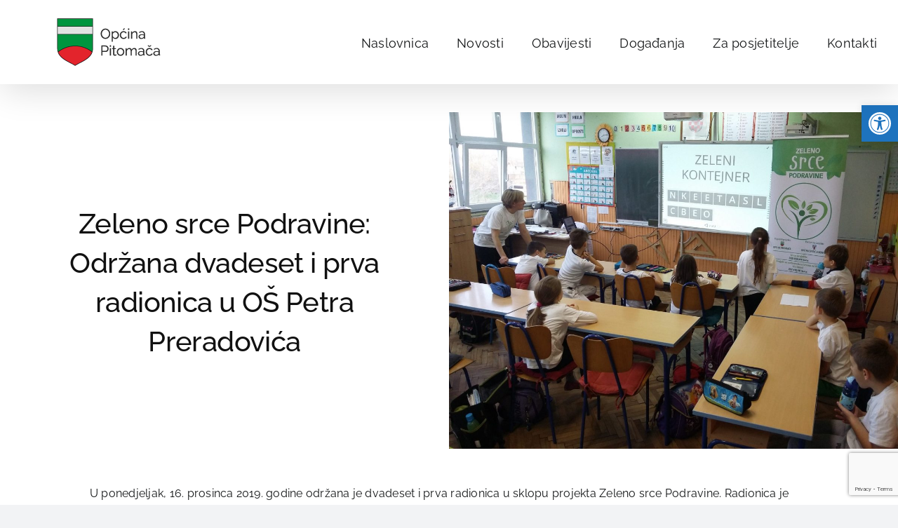

--- FILE ---
content_type: text/html; charset=UTF-8
request_url: https://www.pitomaca.hr/2019/12/zeleno-srce-podravine-odrzana-dvadeset-i-prva-radionica-u-os-petra-preradovica/
body_size: 16429
content:
<!DOCTYPE html>
<html class="avada-html-layout-wide avada-html-header-position-top avada-is-100-percent-template" lang="hr" prefix="og: http://ogp.me/ns# fb: http://ogp.me/ns/fb#" prefix="og: https://ogp.me/ns#">
<head>
	<meta http-equiv="X-UA-Compatible" content="IE=edge" />
	<meta http-equiv="Content-Type" content="text/html; charset=utf-8"/>
	<meta name="viewport" content="width=device-width, initial-scale=1, maximum-scale=1" />
	
<!-- Search Engine Optimization by Rank Math - https://rankmath.com/ -->
<title>Zeleno srce Podravine: Održana dvadeset i prva radionica u OŠ Petra Preradovića - Službene stranice Općine Pitomača</title>
<meta name="description" content="U ponedjeljak, 16. prosinca 2019. godine održana je dvadeset i prva radionica u sklopu projekta Zeleno srce Podravine. Radionica je održana u učionici Osnovne"/>
<meta name="robots" content="follow, index, max-snippet:-1, max-video-preview:-1, max-image-preview:large"/>
<link rel="canonical" href="https://www.pitomaca.hr/2019/12/zeleno-srce-podravine-odrzana-dvadeset-i-prva-radionica-u-os-petra-preradovica/" />
<meta property="og:locale" content="hr_HR" />
<meta property="og:type" content="article" />
<meta property="og:title" content="Zeleno srce Podravine: Održana dvadeset i prva radionica u OŠ Petra Preradovića - Službene stranice Općine Pitomača" />
<meta property="og:description" content="U ponedjeljak, 16. prosinca 2019. godine održana je dvadeset i prva radionica u sklopu projekta Zeleno srce Podravine. Radionica je održana u učionici Osnovne" />
<meta property="og:url" content="https://www.pitomaca.hr/2019/12/zeleno-srce-podravine-odrzana-dvadeset-i-prva-radionica-u-os-petra-preradovica/" />
<meta property="og:site_name" content="Službene stranice Općine Pitomača" />
<meta property="article:tag" content="Zeleno srce Podravine" />
<meta property="article:section" content="Novosti" />
<meta property="og:updated_time" content="2020-01-15T14:35:18+01:00" />
<meta property="og:image" content="https://www.pitomaca.hr/wp-content/uploads/2020/01/zeleno-srce-21-radionica-2-scaled-e1579087917971.jpg" />
<meta property="og:image:secure_url" content="https://www.pitomaca.hr/wp-content/uploads/2020/01/zeleno-srce-21-radionica-2-scaled-e1579087917971.jpg" />
<meta property="og:image:width" content="1200" />
<meta property="og:image:height" content="900" />
<meta property="og:image:alt" content="Zeleno srce Podravine: Održana dvadeset i prva radionica u OŠ Petra Preradovića" />
<meta property="og:image:type" content="image/jpeg" />
<meta property="article:published_time" content="2019-12-17T14:32:17+01:00" />
<meta property="article:modified_time" content="2020-01-15T14:35:18+01:00" />
<meta name="twitter:card" content="summary_large_image" />
<meta name="twitter:title" content="Zeleno srce Podravine: Održana dvadeset i prva radionica u OŠ Petra Preradovića - Službene stranice Općine Pitomača" />
<meta name="twitter:description" content="U ponedjeljak, 16. prosinca 2019. godine održana je dvadeset i prva radionica u sklopu projekta Zeleno srce Podravine. Radionica je održana u učionici Osnovne" />
<meta name="twitter:image" content="https://www.pitomaca.hr/wp-content/uploads/2020/01/zeleno-srce-21-radionica-2-scaled-e1579087917971.jpg" />
<meta name="twitter:label1" content="Written by" />
<meta name="twitter:data1" content="Vladimir Matan" />
<meta name="twitter:label2" content="Time to read" />
<meta name="twitter:data2" content="Less than a minute" />
<script type="application/ld+json" class="rank-math-schema">{"@context":"https://schema.org","@graph":[{"@type":["Organization","Person"],"@id":"https://www.pitomaca.hr/#person","name":"Op\u0107ina Pitoma\u010da","url":"https://www.pitomaca.hr","logo":{"@type":"ImageObject","@id":"https://www.pitomaca.hr/#logo","url":"https://www.pitomaca.hr/wp-content/uploads/2024/01/ptc_logo_crni.png","contentUrl":"https://www.pitomaca.hr/wp-content/uploads/2024/01/ptc_logo_crni.png","caption":"Slu\u017ebene stranice Op\u0107ine Pitoma\u010da","inLanguage":"hr","width":"250","height":"100"},"image":{"@id":"https://www.pitomaca.hr/#logo"}},{"@type":"WebSite","@id":"https://www.pitomaca.hr/#website","url":"https://www.pitomaca.hr","name":"Slu\u017ebene stranice Op\u0107ine Pitoma\u010da","publisher":{"@id":"https://www.pitomaca.hr/#person"},"inLanguage":"hr"},{"@type":"ImageObject","@id":"https://www.pitomaca.hr/wp-content/uploads/2020/01/zeleno-srce-21-radionica-2-scaled-e1579087917971.jpg","url":"https://www.pitomaca.hr/wp-content/uploads/2020/01/zeleno-srce-21-radionica-2-scaled-e1579087917971.jpg","width":"1200","height":"900","inLanguage":"hr"},{"@type":"WebPage","@id":"https://www.pitomaca.hr/2019/12/zeleno-srce-podravine-odrzana-dvadeset-i-prva-radionica-u-os-petra-preradovica/#webpage","url":"https://www.pitomaca.hr/2019/12/zeleno-srce-podravine-odrzana-dvadeset-i-prva-radionica-u-os-petra-preradovica/","name":"Zeleno srce Podravine: Odr\u017eana dvadeset i prva radionica u O\u0160 Petra Preradovi\u0107a - Slu\u017ebene stranice Op\u0107ine Pitoma\u010da","datePublished":"2019-12-17T14:32:17+01:00","dateModified":"2020-01-15T14:35:18+01:00","isPartOf":{"@id":"https://www.pitomaca.hr/#website"},"primaryImageOfPage":{"@id":"https://www.pitomaca.hr/wp-content/uploads/2020/01/zeleno-srce-21-radionica-2-scaled-e1579087917971.jpg"},"inLanguage":"hr"},{"@type":"Person","@id":"https://www.pitomaca.hr/2019/12/zeleno-srce-podravine-odrzana-dvadeset-i-prva-radionica-u-os-petra-preradovica/#author","name":"Vladimir Matan","image":{"@type":"ImageObject","@id":"https://secure.gravatar.com/avatar/a040f3a4e955ded59b71f93f04c5e7d20fc63ec47513408c5ed0e6df63e66bd8?s=96&amp;d=mm&amp;r=g","url":"https://secure.gravatar.com/avatar/a040f3a4e955ded59b71f93f04c5e7d20fc63ec47513408c5ed0e6df63e66bd8?s=96&amp;d=mm&amp;r=g","caption":"Vladimir Matan","inLanguage":"hr"},"sameAs":["http://www.pitomaca.hr"]},{"@type":"NewsArticle","headline":"Zeleno srce Podravine: Odr\u017eana dvadeset i prva radionica u O\u0160 Petra Preradovi\u0107a - Slu\u017ebene stranice Op\u0107ine","datePublished":"2019-12-17T14:32:17+01:00","dateModified":"2020-01-15T14:35:18+01:00","author":{"@id":"https://www.pitomaca.hr/2019/12/zeleno-srce-podravine-odrzana-dvadeset-i-prva-radionica-u-os-petra-preradovica/#author","name":"Vladimir Matan"},"publisher":{"@id":"https://www.pitomaca.hr/#person"},"description":"U ponedjeljak, 16. prosinca 2019. godine odr\u017eana je dvadeset i prva radionica u sklopu projekta Zeleno srce Podravine. Radionica je odr\u017eana u u\u010dionici Osnovne","name":"Zeleno srce Podravine: Odr\u017eana dvadeset i prva radionica u O\u0160 Petra Preradovi\u0107a - Slu\u017ebene stranice Op\u0107ine","@id":"https://www.pitomaca.hr/2019/12/zeleno-srce-podravine-odrzana-dvadeset-i-prva-radionica-u-os-petra-preradovica/#richSnippet","isPartOf":{"@id":"https://www.pitomaca.hr/2019/12/zeleno-srce-podravine-odrzana-dvadeset-i-prva-radionica-u-os-petra-preradovica/#webpage"},"image":{"@id":"https://www.pitomaca.hr/wp-content/uploads/2020/01/zeleno-srce-21-radionica-2-scaled-e1579087917971.jpg"},"inLanguage":"hr","mainEntityOfPage":{"@id":"https://www.pitomaca.hr/2019/12/zeleno-srce-podravine-odrzana-dvadeset-i-prva-radionica-u-os-petra-preradovica/#webpage"}}]}</script>
<!-- /Rank Math WordPress SEO plugin -->

<link rel="alternate" type="application/rss+xml" title="Službene stranice Općine Pitomača &raquo; Kanal" href="https://www.pitomaca.hr/feed/" />
<link rel="alternate" type="application/rss+xml" title="Službene stranice Općine Pitomača &raquo; Kanal komentara" href="https://www.pitomaca.hr/comments/feed/" />
								<link rel="icon" href="https://www.pitomaca.hr/wp-content/uploads/2024/01/ptc_favicon.png" type="image/png" />
		
					<!-- Apple Touch Icon -->
						<link rel="apple-touch-icon" sizes="180x180" href="https://www.pitomaca.hr/wp-content/uploads/2024/01/ptc_favicon.png" type="image/png">
		
					<!-- Android Icon -->
						<link rel="icon" sizes="192x192" href="https://www.pitomaca.hr/wp-content/uploads/2024/01/ptc_favicon.png" type="image/png">
		
					<!-- MS Edge Icon -->
						<meta name="msapplication-TileImage" content="https://www.pitomaca.hr/wp-content/uploads/2024/01/ptc_favicon.png" type="image/png">
				<link rel="alternate" title="oEmbed (JSON)" type="application/json+oembed" href="https://www.pitomaca.hr/wp-json/oembed/1.0/embed?url=https%3A%2F%2Fwww.pitomaca.hr%2F2019%2F12%2Fzeleno-srce-podravine-odrzana-dvadeset-i-prva-radionica-u-os-petra-preradovica%2F" />
<link rel="alternate" title="oEmbed (XML)" type="text/xml+oembed" href="https://www.pitomaca.hr/wp-json/oembed/1.0/embed?url=https%3A%2F%2Fwww.pitomaca.hr%2F2019%2F12%2Fzeleno-srce-podravine-odrzana-dvadeset-i-prva-radionica-u-os-petra-preradovica%2F&#038;format=xml" />
					<meta name="description" content="U ponedjeljak, 16. prosinca 2019. godine održana je dvadeset i prva radionica u sklopu projekta Zeleno srce Podravine. Radionica je održana u učionici Osnovne škole Petra Preradovića, Pitomača, a u radionici su sudjelovali učenici 2.a i 2.b razreda i njihove učiteljice Slavica Bartolić i Slavica Koren, uz prisustvo projektnog asistenta Tomislava Dvorskog. 

Ova radionica je"/>
				
		<meta property="og:locale" content="hr_HR"/>
		<meta property="og:type" content="article"/>
		<meta property="og:site_name" content="Službene stranice Općine Pitomača"/>
		<meta property="og:title" content="Zeleno srce Podravine: Održana dvadeset i prva radionica u OŠ Petra Preradovića - Službene stranice Općine Pitomača"/>
				<meta property="og:description" content="U ponedjeljak, 16. prosinca 2019. godine održana je dvadeset i prva radionica u sklopu projekta Zeleno srce Podravine. Radionica je održana u učionici Osnovne škole Petra Preradovića, Pitomača, a u radionici su sudjelovali učenici 2.a i 2.b razreda i njihove učiteljice Slavica Bartolić i Slavica Koren, uz prisustvo projektnog asistenta Tomislava Dvorskog. 

Ova radionica je"/>
				<meta property="og:url" content="https://www.pitomaca.hr/2019/12/zeleno-srce-podravine-odrzana-dvadeset-i-prva-radionica-u-os-petra-preradovica/"/>
										<meta property="article:published_time" content="2019-12-17T13:32:17+01:00"/>
							<meta property="article:modified_time" content="2020-01-15T13:35:18+01:00"/>
								<meta name="author" content="Vladimir Matan"/>
								<meta property="og:image" content="https://www.pitomaca.hr/wp-content/uploads/2020/01/zeleno-srce-21-radionica-2-scaled-e1579087917971.jpg"/>
		<meta property="og:image:width" content="1200"/>
		<meta property="og:image:height" content="900"/>
		<meta property="og:image:type" content="image/jpeg"/>
				<style id='wp-img-auto-sizes-contain-inline-css' type='text/css'>
img:is([sizes=auto i],[sizes^="auto," i]){contain-intrinsic-size:3000px 1500px}
/*# sourceURL=wp-img-auto-sizes-contain-inline-css */
</style>
<link rel='stylesheet' id='mec-select2-style-css' href='https://www.pitomaca.hr/wp-content/plugins/modern-events-calendar-lite/assets/packages/select2/select2.min.css?ver=7.29.0' type='text/css' media='all' />
<link rel='stylesheet' id='mec-font-icons-css' href='https://www.pitomaca.hr/wp-content/plugins/modern-events-calendar-lite/assets/css/iconfonts.css?ver=7.29.0' type='text/css' media='all' />
<link rel='stylesheet' id='mec-frontend-style-css' href='https://www.pitomaca.hr/wp-content/plugins/modern-events-calendar-lite/assets/css/frontend.min.css?ver=7.29.0' type='text/css' media='all' />
<link rel='stylesheet' id='mec-tooltip-style-css' href='https://www.pitomaca.hr/wp-content/plugins/modern-events-calendar-lite/assets/packages/tooltip/tooltip.css?ver=7.29.0' type='text/css' media='all' />
<link rel='stylesheet' id='mec-tooltip-shadow-style-css' href='https://www.pitomaca.hr/wp-content/plugins/modern-events-calendar-lite/assets/packages/tooltip/tooltipster-sideTip-shadow.min.css?ver=7.29.0' type='text/css' media='all' />
<link rel='stylesheet' id='featherlight-css' href='https://www.pitomaca.hr/wp-content/plugins/modern-events-calendar-lite/assets/packages/featherlight/featherlight.css?ver=7.29.0' type='text/css' media='all' />
<link rel='stylesheet' id='mec-lity-style-css' href='https://www.pitomaca.hr/wp-content/plugins/modern-events-calendar-lite/assets/packages/lity/lity.min.css?ver=7.29.0' type='text/css' media='all' />
<link rel='stylesheet' id='mec-general-calendar-style-css' href='https://www.pitomaca.hr/wp-content/plugins/modern-events-calendar-lite/assets/css/mec-general-calendar.css?ver=7.29.0' type='text/css' media='all' />
<link rel='stylesheet' id='pojo-a11y-css' href='https://www.pitomaca.hr/wp-content/plugins/pojo-accessibility/modules/legacy/assets/css/style.min.css?ver=1.0.0' type='text/css' media='all' />
<link rel='stylesheet' id='fusion-dynamic-css-css' href='https://www.pitomaca.hr/wp-content/uploads/fusion-styles/0db2466e15f6de27b6955fe0269fe684.min.css?ver=3.14.2' type='text/css' media='all' />
<link rel="https://api.w.org/" href="https://www.pitomaca.hr/wp-json/" /><link rel="alternate" title="JSON" type="application/json" href="https://www.pitomaca.hr/wp-json/wp/v2/posts/12200" /><link rel="EditURI" type="application/rsd+xml" title="RSD" href="https://www.pitomaca.hr/xmlrpc.php?rsd" />
<meta name="generator" content="WordPress 6.9" />
<link rel='shortlink' href='https://www.pitomaca.hr/?p=12200' />
<meta name="cdp-version" content="1.5.0" /><style type="text/css">
#pojo-a11y-toolbar .pojo-a11y-toolbar-toggle a{ background-color: #1e73be;	color: #ffffff;}
#pojo-a11y-toolbar .pojo-a11y-toolbar-overlay, #pojo-a11y-toolbar .pojo-a11y-toolbar-overlay ul.pojo-a11y-toolbar-items.pojo-a11y-links{ border-color: #1e73be;}
body.pojo-a11y-focusable a:focus{ outline-style: solid !important;	outline-width: 1px !important;	outline-color: #FF0000 !important;}
#pojo-a11y-toolbar{ top: 150px !important;}
#pojo-a11y-toolbar .pojo-a11y-toolbar-overlay{ background-color: #ffffff;}
#pojo-a11y-toolbar .pojo-a11y-toolbar-overlay ul.pojo-a11y-toolbar-items li.pojo-a11y-toolbar-item a, #pojo-a11y-toolbar .pojo-a11y-toolbar-overlay p.pojo-a11y-toolbar-title{ color: #333333;}
#pojo-a11y-toolbar .pojo-a11y-toolbar-overlay ul.pojo-a11y-toolbar-items li.pojo-a11y-toolbar-item a.active{ background-color: #1e73be;	color: #ffffff;}
@media (max-width: 767px) { #pojo-a11y-toolbar { top: 0px !important; } }</style><link rel="preload" href="https://www.pitomaca.hr/wp-content/themes/Avada/includes/lib/assets/fonts/icomoon/awb-icons.woff" as="font" type="font/woff" crossorigin><link rel="preload" href="//www.pitomaca.hr/wp-content/themes/Avada/includes/lib/assets/fonts/fontawesome/webfonts/fa-solid-900.woff2" as="font" type="font/woff2" crossorigin><link rel="preload" href="https://www.pitomaca.hr/wp-content/uploads/fusion-gfonts/xfu30Wr0Wn3NOQM2piC0uXOjrLb6NpfR.woff2" as="font" type="font/woff2" crossorigin><link rel="preload" href="https://www.pitomaca.hr/wp-content/uploads/fusion-gfonts/1Ptug8zYS_SKggPNyCMIT5lu.woff2" as="font" type="font/woff2" crossorigin><style type="text/css" id="css-fb-visibility">@media screen and (max-width: 640px){.fusion-no-small-visibility{display:none !important;}body .sm-text-align-center{text-align:center !important;}body .sm-text-align-left{text-align:left !important;}body .sm-text-align-right{text-align:right !important;}body .sm-text-align-justify{text-align:justify !important;}body .sm-flex-align-center{justify-content:center !important;}body .sm-flex-align-flex-start{justify-content:flex-start !important;}body .sm-flex-align-flex-end{justify-content:flex-end !important;}body .sm-mx-auto{margin-left:auto !important;margin-right:auto !important;}body .sm-ml-auto{margin-left:auto !important;}body .sm-mr-auto{margin-right:auto !important;}body .fusion-absolute-position-small{position:absolute;width:100%;}.awb-sticky.awb-sticky-small{ position: sticky; top: var(--awb-sticky-offset,0); }}@media screen and (min-width: 641px) and (max-width: 1024px){.fusion-no-medium-visibility{display:none !important;}body .md-text-align-center{text-align:center !important;}body .md-text-align-left{text-align:left !important;}body .md-text-align-right{text-align:right !important;}body .md-text-align-justify{text-align:justify !important;}body .md-flex-align-center{justify-content:center !important;}body .md-flex-align-flex-start{justify-content:flex-start !important;}body .md-flex-align-flex-end{justify-content:flex-end !important;}body .md-mx-auto{margin-left:auto !important;margin-right:auto !important;}body .md-ml-auto{margin-left:auto !important;}body .md-mr-auto{margin-right:auto !important;}body .fusion-absolute-position-medium{position:absolute;width:100%;}.awb-sticky.awb-sticky-medium{ position: sticky; top: var(--awb-sticky-offset,0); }}@media screen and (min-width: 1025px){.fusion-no-large-visibility{display:none !important;}body .lg-text-align-center{text-align:center !important;}body .lg-text-align-left{text-align:left !important;}body .lg-text-align-right{text-align:right !important;}body .lg-text-align-justify{text-align:justify !important;}body .lg-flex-align-center{justify-content:center !important;}body .lg-flex-align-flex-start{justify-content:flex-start !important;}body .lg-flex-align-flex-end{justify-content:flex-end !important;}body .lg-mx-auto{margin-left:auto !important;margin-right:auto !important;}body .lg-ml-auto{margin-left:auto !important;}body .lg-mr-auto{margin-right:auto !important;}body .fusion-absolute-position-large{position:absolute;width:100%;}.awb-sticky.awb-sticky-large{ position: sticky; top: var(--awb-sticky-offset,0); }}</style>		<script type="text/javascript">
			var doc = document.documentElement;
			doc.setAttribute( 'data-useragent', navigator.userAgent );
		</script>
		<style>:root,::before,::after{--mec-color-skin: #40d9f1;--mec-color-skin-rgba-1: rgba(64, 217, 241, .25);--mec-color-skin-rgba-2: rgba(64, 217, 241, .5);--mec-color-skin-rgba-3: rgba(64, 217, 241, .75);--mec-color-skin-rgba-4: rgba(64, 217, 241, .11);--mec-primary-border-radius: ;--mec-secondary-border-radius: ;--mec-container-normal-width: 1196px;--mec-container-large-width: 1690px;--mec-fes-main-color: #40d9f1;--mec-fes-main-color-rgba-1: rgba(64, 217, 241, 0.12);--mec-fes-main-color-rgba-2: rgba(64, 217, 241, 0.23);--mec-fes-main-color-rgba-3: rgba(64, 217, 241, 0.03);--mec-fes-main-color-rgba-4: rgba(64, 217, 241, 0.3);--mec-fes-main-color-rgba-5: rgb(64 217 241 / 7%);--mec-fes-main-color-rgba-6: rgba(64, 217, 241, 0.2);</style><style>.mec-single-event-category {
          display:none;  }

.mec-owl-carousel .owl-item img {
    height: 400px!important;
    object-fit: cover!important;
    object-position: top!important;
}

.mec-single-event .mec-event-meta dl span {
    font-size: 16px !important;
    color: #00953f !important;
}
.mec-single-event .mec-event-meta dl abbr {
    font-size: 16px !important;
    color: #00953f !important;
}
.mec-single-event .mec-event-meta dl h6 {
    font-size: 16px !important;
    color: #00953f !important;​
}

p.mec-carousel-event-location {
    font-size: 16px !important;
}
.mec-skin-carousel-container .mec-time-details span {
    font-size: 16px !important;
}
.event-carousel-type1-head .mec-event-date-info {
    font-size: 16px !important;
}
.event-carousel-type1-head .mec-event-date-info-year {
    font-size: 16px !important;
}</style>
	<style id='global-styles-inline-css' type='text/css'>
:root{--wp--preset--aspect-ratio--square: 1;--wp--preset--aspect-ratio--4-3: 4/3;--wp--preset--aspect-ratio--3-4: 3/4;--wp--preset--aspect-ratio--3-2: 3/2;--wp--preset--aspect-ratio--2-3: 2/3;--wp--preset--aspect-ratio--16-9: 16/9;--wp--preset--aspect-ratio--9-16: 9/16;--wp--preset--color--black: #000000;--wp--preset--color--cyan-bluish-gray: #abb8c3;--wp--preset--color--white: #ffffff;--wp--preset--color--pale-pink: #f78da7;--wp--preset--color--vivid-red: #cf2e2e;--wp--preset--color--luminous-vivid-orange: #ff6900;--wp--preset--color--luminous-vivid-amber: #fcb900;--wp--preset--color--light-green-cyan: #7bdcb5;--wp--preset--color--vivid-green-cyan: #00d084;--wp--preset--color--pale-cyan-blue: #8ed1fc;--wp--preset--color--vivid-cyan-blue: #0693e3;--wp--preset--color--vivid-purple: #9b51e0;--wp--preset--color--awb-color-1: #ffffff;--wp--preset--color--awb-color-2: #f9f9fb;--wp--preset--color--awb-color-3: #f2f3f5;--wp--preset--color--awb-color-4: #65bd7d;--wp--preset--color--awb-color-5: #198fd9;--wp--preset--color--awb-color-6: #434549;--wp--preset--color--awb-color-7: #212326;--wp--preset--color--awb-color-8: #141617;--wp--preset--gradient--vivid-cyan-blue-to-vivid-purple: linear-gradient(135deg,rgb(6,147,227) 0%,rgb(155,81,224) 100%);--wp--preset--gradient--light-green-cyan-to-vivid-green-cyan: linear-gradient(135deg,rgb(122,220,180) 0%,rgb(0,208,130) 100%);--wp--preset--gradient--luminous-vivid-amber-to-luminous-vivid-orange: linear-gradient(135deg,rgb(252,185,0) 0%,rgb(255,105,0) 100%);--wp--preset--gradient--luminous-vivid-orange-to-vivid-red: linear-gradient(135deg,rgb(255,105,0) 0%,rgb(207,46,46) 100%);--wp--preset--gradient--very-light-gray-to-cyan-bluish-gray: linear-gradient(135deg,rgb(238,238,238) 0%,rgb(169,184,195) 100%);--wp--preset--gradient--cool-to-warm-spectrum: linear-gradient(135deg,rgb(74,234,220) 0%,rgb(151,120,209) 20%,rgb(207,42,186) 40%,rgb(238,44,130) 60%,rgb(251,105,98) 80%,rgb(254,248,76) 100%);--wp--preset--gradient--blush-light-purple: linear-gradient(135deg,rgb(255,206,236) 0%,rgb(152,150,240) 100%);--wp--preset--gradient--blush-bordeaux: linear-gradient(135deg,rgb(254,205,165) 0%,rgb(254,45,45) 50%,rgb(107,0,62) 100%);--wp--preset--gradient--luminous-dusk: linear-gradient(135deg,rgb(255,203,112) 0%,rgb(199,81,192) 50%,rgb(65,88,208) 100%);--wp--preset--gradient--pale-ocean: linear-gradient(135deg,rgb(255,245,203) 0%,rgb(182,227,212) 50%,rgb(51,167,181) 100%);--wp--preset--gradient--electric-grass: linear-gradient(135deg,rgb(202,248,128) 0%,rgb(113,206,126) 100%);--wp--preset--gradient--midnight: linear-gradient(135deg,rgb(2,3,129) 0%,rgb(40,116,252) 100%);--wp--preset--font-size--small: 12px;--wp--preset--font-size--medium: 20px;--wp--preset--font-size--large: 24px;--wp--preset--font-size--x-large: 42px;--wp--preset--font-size--normal: 16px;--wp--preset--font-size--xlarge: 32px;--wp--preset--font-size--huge: 48px;--wp--preset--spacing--20: 0.44rem;--wp--preset--spacing--30: 0.67rem;--wp--preset--spacing--40: 1rem;--wp--preset--spacing--50: 1.5rem;--wp--preset--spacing--60: 2.25rem;--wp--preset--spacing--70: 3.38rem;--wp--preset--spacing--80: 5.06rem;--wp--preset--shadow--natural: 6px 6px 9px rgba(0, 0, 0, 0.2);--wp--preset--shadow--deep: 12px 12px 50px rgba(0, 0, 0, 0.4);--wp--preset--shadow--sharp: 6px 6px 0px rgba(0, 0, 0, 0.2);--wp--preset--shadow--outlined: 6px 6px 0px -3px rgb(255, 255, 255), 6px 6px rgb(0, 0, 0);--wp--preset--shadow--crisp: 6px 6px 0px rgb(0, 0, 0);}:where(.is-layout-flex){gap: 0.5em;}:where(.is-layout-grid){gap: 0.5em;}body .is-layout-flex{display: flex;}.is-layout-flex{flex-wrap: wrap;align-items: center;}.is-layout-flex > :is(*, div){margin: 0;}body .is-layout-grid{display: grid;}.is-layout-grid > :is(*, div){margin: 0;}:where(.wp-block-columns.is-layout-flex){gap: 2em;}:where(.wp-block-columns.is-layout-grid){gap: 2em;}:where(.wp-block-post-template.is-layout-flex){gap: 1.25em;}:where(.wp-block-post-template.is-layout-grid){gap: 1.25em;}.has-black-color{color: var(--wp--preset--color--black) !important;}.has-cyan-bluish-gray-color{color: var(--wp--preset--color--cyan-bluish-gray) !important;}.has-white-color{color: var(--wp--preset--color--white) !important;}.has-pale-pink-color{color: var(--wp--preset--color--pale-pink) !important;}.has-vivid-red-color{color: var(--wp--preset--color--vivid-red) !important;}.has-luminous-vivid-orange-color{color: var(--wp--preset--color--luminous-vivid-orange) !important;}.has-luminous-vivid-amber-color{color: var(--wp--preset--color--luminous-vivid-amber) !important;}.has-light-green-cyan-color{color: var(--wp--preset--color--light-green-cyan) !important;}.has-vivid-green-cyan-color{color: var(--wp--preset--color--vivid-green-cyan) !important;}.has-pale-cyan-blue-color{color: var(--wp--preset--color--pale-cyan-blue) !important;}.has-vivid-cyan-blue-color{color: var(--wp--preset--color--vivid-cyan-blue) !important;}.has-vivid-purple-color{color: var(--wp--preset--color--vivid-purple) !important;}.has-black-background-color{background-color: var(--wp--preset--color--black) !important;}.has-cyan-bluish-gray-background-color{background-color: var(--wp--preset--color--cyan-bluish-gray) !important;}.has-white-background-color{background-color: var(--wp--preset--color--white) !important;}.has-pale-pink-background-color{background-color: var(--wp--preset--color--pale-pink) !important;}.has-vivid-red-background-color{background-color: var(--wp--preset--color--vivid-red) !important;}.has-luminous-vivid-orange-background-color{background-color: var(--wp--preset--color--luminous-vivid-orange) !important;}.has-luminous-vivid-amber-background-color{background-color: var(--wp--preset--color--luminous-vivid-amber) !important;}.has-light-green-cyan-background-color{background-color: var(--wp--preset--color--light-green-cyan) !important;}.has-vivid-green-cyan-background-color{background-color: var(--wp--preset--color--vivid-green-cyan) !important;}.has-pale-cyan-blue-background-color{background-color: var(--wp--preset--color--pale-cyan-blue) !important;}.has-vivid-cyan-blue-background-color{background-color: var(--wp--preset--color--vivid-cyan-blue) !important;}.has-vivid-purple-background-color{background-color: var(--wp--preset--color--vivid-purple) !important;}.has-black-border-color{border-color: var(--wp--preset--color--black) !important;}.has-cyan-bluish-gray-border-color{border-color: var(--wp--preset--color--cyan-bluish-gray) !important;}.has-white-border-color{border-color: var(--wp--preset--color--white) !important;}.has-pale-pink-border-color{border-color: var(--wp--preset--color--pale-pink) !important;}.has-vivid-red-border-color{border-color: var(--wp--preset--color--vivid-red) !important;}.has-luminous-vivid-orange-border-color{border-color: var(--wp--preset--color--luminous-vivid-orange) !important;}.has-luminous-vivid-amber-border-color{border-color: var(--wp--preset--color--luminous-vivid-amber) !important;}.has-light-green-cyan-border-color{border-color: var(--wp--preset--color--light-green-cyan) !important;}.has-vivid-green-cyan-border-color{border-color: var(--wp--preset--color--vivid-green-cyan) !important;}.has-pale-cyan-blue-border-color{border-color: var(--wp--preset--color--pale-cyan-blue) !important;}.has-vivid-cyan-blue-border-color{border-color: var(--wp--preset--color--vivid-cyan-blue) !important;}.has-vivid-purple-border-color{border-color: var(--wp--preset--color--vivid-purple) !important;}.has-vivid-cyan-blue-to-vivid-purple-gradient-background{background: var(--wp--preset--gradient--vivid-cyan-blue-to-vivid-purple) !important;}.has-light-green-cyan-to-vivid-green-cyan-gradient-background{background: var(--wp--preset--gradient--light-green-cyan-to-vivid-green-cyan) !important;}.has-luminous-vivid-amber-to-luminous-vivid-orange-gradient-background{background: var(--wp--preset--gradient--luminous-vivid-amber-to-luminous-vivid-orange) !important;}.has-luminous-vivid-orange-to-vivid-red-gradient-background{background: var(--wp--preset--gradient--luminous-vivid-orange-to-vivid-red) !important;}.has-very-light-gray-to-cyan-bluish-gray-gradient-background{background: var(--wp--preset--gradient--very-light-gray-to-cyan-bluish-gray) !important;}.has-cool-to-warm-spectrum-gradient-background{background: var(--wp--preset--gradient--cool-to-warm-spectrum) !important;}.has-blush-light-purple-gradient-background{background: var(--wp--preset--gradient--blush-light-purple) !important;}.has-blush-bordeaux-gradient-background{background: var(--wp--preset--gradient--blush-bordeaux) !important;}.has-luminous-dusk-gradient-background{background: var(--wp--preset--gradient--luminous-dusk) !important;}.has-pale-ocean-gradient-background{background: var(--wp--preset--gradient--pale-ocean) !important;}.has-electric-grass-gradient-background{background: var(--wp--preset--gradient--electric-grass) !important;}.has-midnight-gradient-background{background: var(--wp--preset--gradient--midnight) !important;}.has-small-font-size{font-size: var(--wp--preset--font-size--small) !important;}.has-medium-font-size{font-size: var(--wp--preset--font-size--medium) !important;}.has-large-font-size{font-size: var(--wp--preset--font-size--large) !important;}.has-x-large-font-size{font-size: var(--wp--preset--font-size--x-large) !important;}
/*# sourceURL=global-styles-inline-css */
</style>
</head>

<body class="wp-singular post-template-default single single-post postid-12200 single-format-standard wp-theme-Avada mec-theme-Avada awb-no-sidebars fusion-image-hovers fusion-pagination-sizing fusion-button_type-flat fusion-button_span-no fusion-button_gradient-linear avada-image-rollover-circle-no avada-image-rollover-no fusion-body ltr no-tablet-sticky-header no-mobile-sticky-header no-mobile-slidingbar no-mobile-totop fusion-sub-menu-fade mobile-logo-pos-left layout-wide-mode avada-has-boxed-modal-shadow-none layout-scroll-offset-full avada-has-zero-margin-offset-top fusion-top-header menu-text-align-center mobile-menu-design-classic fusion-show-pagination-text fusion-header-layout-v1 avada-responsive avada-footer-fx-none avada-menu-highlight-style-bar fusion-search-form-clean fusion-main-menu-search-overlay fusion-avatar-circle avada-blog-layout-grid avada-blog-archive-layout-grid avada-header-shadow-yes avada-menu-icon-position-left avada-has-breadcrumb-mobile-hidden avada-has-titlebar-hide avada-header-border-color-full-transparent avada-has-pagination-width_height avada-flyout-menu-direction-fade avada-ec-views-v1" data-awb-post-id="12200">
		<a class="skip-link screen-reader-text" href="#content">Skip to content</a>

	<div id="boxed-wrapper">
		
		<div id="wrapper" class="fusion-wrapper">
			<div id="home" style="position:relative;top:-1px;"></div>
							
					
			<header class="fusion-header-wrapper fusion-header-shadow">
				<div class="fusion-header-v1 fusion-logo-alignment fusion-logo-left fusion-sticky-menu- fusion-sticky-logo- fusion-mobile-logo-  fusion-mobile-menu-design-classic">
					<div class="fusion-header-sticky-height"></div>
<div class="fusion-header">
	<div class="fusion-row">
					<div class="fusion-logo" data-margin-top="10px" data-margin-bottom="10px" data-margin-left="0px" data-margin-right="0px">
			<a class="fusion-logo-link"  href="https://www.pitomaca.hr/" >

						<!-- standard logo -->
			<img src="https://www.pitomaca.hr/wp-content/uploads/2024/01/ptc_logo_crni.png" srcset="https://www.pitomaca.hr/wp-content/uploads/2024/01/ptc_logo_crni.png 1x, https://www.pitomaca.hr/wp-content/uploads/2024/01/ptc_logo_crni_retina.png 2x" width="250" height="100" style="max-height:100px;height:auto;" alt="Službene stranice Općine Pitomača Logo" data-retina_logo_url="https://www.pitomaca.hr/wp-content/uploads/2024/01/ptc_logo_crni_retina.png" class="fusion-standard-logo" />

			
					</a>
		</div>		<nav class="fusion-main-menu" aria-label="Main Menu"><div class="fusion-overlay-search">		<form role="search" class="searchform fusion-search-form  fusion-search-form-clean" method="get" action="https://www.pitomaca.hr/">
			<div class="fusion-search-form-content">

				
				<div class="fusion-search-field search-field">
					<label><span class="screen-reader-text">Traži...</span>
													<input type="search" value="" name="s" class="s" placeholder="Traži..." required aria-required="true" aria-label="Traži..."/>
											</label>
				</div>
				<div class="fusion-search-button search-button">
					<input type="submit" class="fusion-search-submit searchsubmit" aria-label="Traži..." value="&#xf002;" />
									</div>

				
			</div>


			
		</form>
		<div class="fusion-search-spacer"></div><a href="#" role="button" aria-label="Close Search" class="fusion-close-search"></a></div><ul id="menu-gornji" class="fusion-menu"><li  id="menu-item-25529"  class="menu-item menu-item-type-post_type menu-item-object-page menu-item-home menu-item-25529"  data-item-id="25529"><a  href="https://www.pitomaca.hr/" class="fusion-bar-highlight"><span class="menu-text">Naslovnica</span></a></li><li  id="menu-item-25545"  class="menu-item menu-item-type-post_type menu-item-object-page menu-item-25545"  data-item-id="25545"><a  href="https://www.pitomaca.hr/novosti/" class="fusion-bar-highlight"><span class="menu-text">Novosti</span></a></li><li  id="menu-item-25544"  class="menu-item menu-item-type-post_type menu-item-object-page menu-item-25544"  data-item-id="25544"><a  href="https://www.pitomaca.hr/obavijesti/" class="fusion-bar-highlight"><span class="menu-text">Obavijesti</span></a></li><li  id="menu-item-25543"  class="menu-item menu-item-type-post_type menu-item-object-page menu-item-25543"  data-item-id="25543"><a  href="https://www.pitomaca.hr/dogadanja/" class="fusion-bar-highlight"><span class="menu-text">Događanja</span></a></li><li  id="menu-item-26357"  class="menu-item menu-item-type-custom menu-item-object-custom menu-item-has-children menu-item-26357 fusion-dropdown-menu"  data-item-id="26357"><a  href="#" class="fusion-bar-highlight"><span class="menu-text">Za posjetitelje</span></a><ul class="sub-menu"><li  id="menu-item-26358"  class="menu-item menu-item-type-custom menu-item-object-custom menu-item-26358 fusion-dropdown-submenu" ><a  target="_blank" rel="noopener noreferrer" href="https://tourism-pitomaca.hr/posjeti/kako-do-nas/" class="fusion-bar-highlight"><span>Kako do nas?</span></a></li><li  id="menu-item-26359"  class="menu-item menu-item-type-custom menu-item-object-custom menu-item-26359 fusion-dropdown-submenu" ><a  target="_blank" rel="noopener noreferrer" href="https://tourism-pitomaca.hr/posjeti/restorani/" class="fusion-bar-highlight"><span>Gdje jesti?</span></a></li><li  id="menu-item-26360"  class="menu-item menu-item-type-custom menu-item-object-custom menu-item-26360 fusion-dropdown-submenu" ><a  target="_blank" rel="noopener noreferrer" href="https://tourism-pitomaca.hr/posjeti/smjestaj/" class="fusion-bar-highlight"><span>Gdje spavati?</span></a></li><li  id="menu-item-26361"  class="menu-item menu-item-type-custom menu-item-object-custom menu-item-has-children menu-item-26361 fusion-dropdown-submenu" ><a  href="#" class="fusion-bar-highlight"><span>Što vidjeti?</span></a><ul class="sub-menu"><li  id="menu-item-26362"  class="menu-item menu-item-type-custom menu-item-object-custom menu-item-26362" ><a  target="_blank" rel="noopener noreferrer" href="https://www.preradovic.eu/" class="fusion-bar-highlight"><span>Kuća Petra Preradovića</span></a></li><li  id="menu-item-26363"  class="menu-item menu-item-type-custom menu-item-object-custom menu-item-26363" ><a  target="_blank" rel="noopener noreferrer" href="https://czp-kriznica.hr/" class="fusion-bar-highlight"><span>Centar za posjetitelje Križnica</span></a></li><li  id="menu-item-26364"  class="menu-item menu-item-type-custom menu-item-object-custom menu-item-26364" ><a  target="_blank" rel="noopener noreferrer" href="https://klopotec.hr/" class="fusion-bar-highlight"><span>TIC Klopotec</span></a></li><li  id="menu-item-26365"  class="menu-item menu-item-type-custom menu-item-object-custom menu-item-26365" ><a  target="_blank" rel="noopener noreferrer" href="https://idemonaselo.hr/clanovi/etno-zbirka-bakina-prica/" class="fusion-bar-highlight"><span>Bakina priča u Kladarama</span></a></li></ul></li><li  id="menu-item-31731"  class="menu-item menu-item-type-custom menu-item-object-custom menu-item-31731 fusion-dropdown-submenu" ><a  target="_blank" rel="noopener noreferrer" href="https://l33t.agency/pitomaca360/" class="fusion-bar-highlight"><span>Pitomača 360/Virtual tour</span></a></li></ul></li><li  id="menu-item-25542"  class="menu-item menu-item-type-post_type menu-item-object-page menu-item-25542"  data-item-id="25542"><a  href="https://www.pitomaca.hr/kontakti/" class="fusion-bar-highlight"><span class="menu-text">Kontakti</span></a></li></ul></nav>
<nav class="fusion-mobile-nav-holder fusion-mobile-menu-text-align-left fusion-mobile-menu-indicator-hide" aria-label="Main Menu Mobile"></nav>

					</div>
</div>
				</div>
				<div class="fusion-clearfix"></div>
			</header>
								
							<div id="sliders-container" class="fusion-slider-visibility">
					</div>
				
					
							
			
						<main id="main" class="clearfix width-100">
				<div class="fusion-row" style="max-width:100%;">

<section id="content" style="">
									<div id="post-12200" class="post-12200 post type-post status-publish format-standard has-post-thumbnail hentry category-novosti tag-zeleno-srce-podravine">

				<div class="post-content">
					<div class="fusion-fullwidth fullwidth-box fusion-builder-row-1 fusion-flex-container has-pattern-background has-mask-background nonhundred-percent-fullwidth non-hundred-percent-height-scrolling" style="--awb-border-radius-top-left:0px;--awb-border-radius-top-right:0px;--awb-border-radius-bottom-right:0px;--awb-border-radius-bottom-left:0px;--awb-padding-top:0px;--awb-padding-right:0px;--awb-padding-left:0px;--awb-margin-top:-20px;--awb-margin-bottom:-20px;--awb-background-color:#ffffff;--awb-flex-wrap:wrap;" ><div class="fusion-builder-row fusion-row fusion-flex-align-items-flex-start fusion-flex-justify-content-center fusion-flex-content-wrap" style="max-width:calc( 1600px + 0px );margin-left: calc(-0px / 2 );margin-right: calc(-0px / 2 );"><div class="fusion-layout-column fusion_builder_column fusion-builder-column-0 fusion_builder_column_1_2 1_2 fusion-flex-column fusion-flex-align-self-center" style="--awb-padding-top:8%;--awb-padding-right:15%;--awb-padding-bottom:8%;--awb-padding-left:15%;--awb-bg-color:#ffffff;--awb-bg-color-hover:#ffffff;--awb-bg-size:cover;--awb-width-large:50%;--awb-margin-top-large:0px;--awb-spacing-right-large:0px;--awb-margin-bottom-large:0px;--awb-spacing-left-large:0px;--awb-width-medium:100%;--awb-order-medium:0;--awb-spacing-right-medium:0px;--awb-spacing-left-medium:0px;--awb-width-small:100%;--awb-order-small:0;--awb-spacing-right-small:0px;--awb-spacing-left-small:0px;" data-scroll-devices="small-visibility,medium-visibility,large-visibility"><div class="fusion-column-wrapper fusion-column-has-shadow fusion-flex-justify-content-flex-start fusion-content-layout-column"><div class="fusion-title title fusion-title-1 fusion-sep-none fusion-title-center fusion-title-text fusion-title-size-one" style="--awb-text-color:#111111;--awb-margin-top:20px;--awb-font-size:40px;"><h1 class="fusion-title-heading title-heading-center fusion-responsive-typography-calculated" style="font-family:&quot;Raleway&quot;;font-style:normal;font-weight:500;margin:0;letter-spacing:-0.015em;text-transform:none;font-size:1em;--fontSize:40;line-height:1.4;">Zeleno srce Podravine: Održana dvadeset i prva radionica u OŠ Petra Preradovića</h1></div></div></div><div class="fusion-layout-column fusion_builder_column fusion-builder-column-1 fusion_builder_column_1_2 1_2 fusion-flex-column" style="--awb-bg-size:cover;--awb-width-large:50%;--awb-margin-top-large:0px;--awb-spacing-right-large:0px;--awb-margin-bottom-large:0px;--awb-spacing-left-large:0px;--awb-width-medium:100%;--awb-order-medium:0;--awb-spacing-right-medium:0px;--awb-spacing-left-medium:0px;--awb-width-small:100%;--awb-order-small:0;--awb-spacing-right-small:0px;--awb-spacing-left-small:0px;"><div class="fusion-column-wrapper fusion-column-has-shadow fusion-flex-justify-content-flex-start fusion-content-layout-column"><div class="fusion-image-element " style="--awb-caption-title-font-family:var(--h2_typography-font-family);--awb-caption-title-font-weight:var(--h2_typography-font-weight);--awb-caption-title-font-style:var(--h2_typography-font-style);--awb-caption-title-size:var(--h2_typography-font-size);--awb-caption-title-transform:var(--h2_typography-text-transform);--awb-caption-title-line-height:var(--h2_typography-line-height);--awb-caption-title-letter-spacing:var(--h2_typography-letter-spacing);"><span class=" fusion-imageframe imageframe-none imageframe-1 hover-type-none"><a href="https://www.pitomaca.hr/wp-content/uploads/2020/01/zeleno-srce-21-radionica-2-scaled-e1579087917971.jpg" class="fusion-lightbox" data-rel="iLightbox[1dd9103a99e8b620839]" data-title="zeleno srce 21 radionica (2)" title="zeleno srce 21 radionica (2)"><img fetchpriority="high" decoding="async" width="1200" height="900" src="data:image/svg+xml,%3Csvg%20xmlns%3D%27http%3A%2F%2Fwww.w3.org%2F2000%2Fsvg%27%20width%3D%271200%27%20height%3D%27900%27%20viewBox%3D%270%200%201200%20900%27%3E%3Crect%20width%3D%271200%27%20height%3D%27900%27%20fill-opacity%3D%220%22%2F%3E%3C%2Fsvg%3E" data-orig-src="https://www.pitomaca.hr/wp-content/uploads/2020/01/zeleno-srce-21-radionica-2-scaled-e1579087917971.jpg" class="lazyload img-responsive wp-image-12157" alt="" title="Zeleno srce Podravine: Održana dvadeset i prva radionica u OŠ Petra Preradovića 2"></a></span></div></div></div><div class="fusion-layout-column fusion_builder_column fusion-builder-column-2 fusion_builder_column_4_5 4_5 fusion-flex-column" style="--awb-padding-top:100px;--awb-padding-bottom:100px;--awb-padding-right-small:10px;--awb-padding-left-small:10px;--awb-bg-size:cover;--awb-width-large:80%;--awb-margin-top-large:0px;--awb-spacing-right-large:0px;--awb-margin-bottom-large:0px;--awb-spacing-left-large:0px;--awb-width-medium:80%;--awb-order-medium:0;--awb-spacing-right-medium:0px;--awb-spacing-left-medium:0px;--awb-width-small:100%;--awb-order-small:0;--awb-spacing-right-small:0px;--awb-spacing-left-small:0px;" data-scroll-devices="small-visibility,medium-visibility,large-visibility"><div class="fusion-column-wrapper fusion-column-has-shadow fusion-flex-justify-content-flex-start fusion-content-layout-column"><div class="fusion-content-tb fusion-content-tb-1" style="--awb-margin-top:-50px;"><p>U ponedjeljak, 16. prosinca 2019. godine održana je dvadeset i prva radionica u sklopu projekta Zeleno srce Podravine. Radionica je održana u učionici Osnovne škole Petra Preradovića, Pitomača, a u radionici su sudjelovali učenici 2.a i 2.b razreda i njihove učiteljice Slavica Bartolić i Slavica Koren, uz prisustvo projektnog asistenta Tomislava Dvorskog. <span id="more-12200"></span></p>
<p>Ova radionica je određena za još jedan eko kviz, kako bi učenici kroz kviz vidjeli koliko su naučili o otpadu, razvrstavanju otpada i recikliranju. Uz pomoć alata Wordwall na pametnoj ploči učenici su igrali kviz gdje su morali razvrstavati otpad u za to predviđene spremnike i tako pokazali svoje znanje.</p>
<p>Oprema i materijali za potrebe provedbe projekta Zeleno srce Podravine sufinancirani su u postotku od 85 posto iz Kohezijskog fonda.</p>
<p><img decoding="async" class="lazyload alignnone size-full wp-image-6012" src="http://pitomaca.hr/wp-content/uploads/2019/04/logo-op-kk.png" data-orig-src="http://pitomaca.hr/wp-content/uploads/2019/04/logo-op-kk.png" alt="logo op kk" width="1303" height="134" title="Zeleno srce Podravine: Održana dvadeset i prva radionica u OŠ Petra Preradovića 1" srcset="data:image/svg+xml,%3Csvg%20xmlns%3D%27http%3A%2F%2Fwww.w3.org%2F2000%2Fsvg%27%20width%3D%271303%27%20height%3D%27134%27%20viewBox%3D%270%200%201303%20134%27%3E%3Crect%20width%3D%271303%27%20height%3D%27134%27%20fill-opacity%3D%220%22%2F%3E%3C%2Fsvg%3E" data-srcset="https://www.pitomaca.hr/wp-content/uploads/2019/04/logo-op-kk-768x79.png 768w, https://www.pitomaca.hr/wp-content/uploads/2019/04/logo-op-kk-800x82.png 800w, https://www.pitomaca.hr/wp-content/uploads/2019/04/logo-op-kk.png 1303w" data-sizes="auto" data-orig-sizes="(max-width: 1303px) 100vw, 1303px" /></p>
<p><em>Projekt je sufinancirala Europska unija iz Kohezijskog fonda. Sadržaj objave isključiva je odgovornost Općine Pitomača.</em></p>
[g-gallery gid=&#8221;12173&#8243;]
</div><div class="fusion-sharing-box fusion-sharing-box-1 has-taglines layout-floated layout-medium-floated layout-small-stacked" style="background-color:var(--awb-color2);border-color:#cccccc;--awb-separator-border-color:#cccccc;--awb-separator-border-sizes:0px;--awb-layout:row;--awb-alignment-small:space-between;--awb-stacked-align-small:center;" data-title="Zeleno srce Podravine: Održana dvadeset i prva radionica u OŠ Petra Preradovića" data-description="U ponedjeljak, 16. prosinca 2019. godine održana je dvadeset i prva radionica u sklopu projekta Zeleno srce Podravine. Radionica je održana u učionici Osnovne škole Petra Preradovića, Pitomača, a u radionici su sudjelovali učenici 2.a i 2.b razreda i njihove učiteljice Slavica Bartolić i Slavica Koren, uz prisustvo projektnog asistenta Tomislava Dvorskog. 

Ova radionica je" data-link="https://www.pitomaca.hr/2019/12/zeleno-srce-podravine-odrzana-dvadeset-i-prva-radionica-u-os-petra-preradovica/"><h4 class="tagline" style="color:var(--awb-color8);">Podijeli na društvenim mrežama</h4><div class="fusion-social-networks sharingbox-shortcode-icon-wrapper sharingbox-shortcode-icon-wrapper-1"><span><a href="https://www.facebook.com/sharer.php?u=https%3A%2F%2Fwww.pitomaca.hr%2F2019%2F12%2Fzeleno-srce-podravine-odrzana-dvadeset-i-prva-radionica-u-os-petra-preradovica%2F&amp;t=Zeleno%20srce%20Podravine%3A%20Odr%C5%BEana%20dvadeset%20i%20prva%20radionica%20u%20O%C5%A0%20Petra%20Preradovi%C4%87a" target="_blank" rel="noreferrer" title="Facebook" aria-label="Facebook" data-placement="top" data-toggle="tooltip" data-title="Facebook"><i class="fusion-social-network-icon fusion-tooltip fusion-facebook awb-icon-facebook" style="color:var(--awb-color8);" aria-hidden="true"></i></a></span></div></div></div></div></div></div>
				</div>
			</div>
			</section>
						
					</div>  <!-- fusion-row -->
				</main>  <!-- #main -->
				
				
								
					<div class="fusion-tb-footer fusion-footer"><div class="fusion-footer-widget-area fusion-widget-area"><div class="fusion-fullwidth fullwidth-box fusion-builder-row-2 fusion-flex-container has-pattern-background has-mask-background faded-background fusion-parallax-fixed hundred-percent-fullwidth non-hundred-percent-height-scrolling lazyload" style="--awb-background-position-small:left center;--awb-border-radius-top-left:0px;--awb-border-radius-top-right:0px;--awb-border-radius-bottom-right:0px;--awb-border-radius-bottom-left:0px;--awb-padding-top:200px;--awb-padding-bottom:200px;--awb-padding-top-small:50px;--awb-padding-bottom-small:50px;--awb-background-size:cover;--awb-flex-wrap:wrap;background-attachment:fixed;" data-bg="https://www.pitomaca.hr/wp-content/uploads/2024/01/ptc_footer.jpg" data-fusion-responsive-bg="1" data-bg-small="https://www.pitomaca.hr/wp-content/uploads/2024/01/ptc_footer.jpg" ><div class="fullwidth-faded lazyload" style="--awb-background-position-small:left center;--awb-background-parallax:fixed;--awb-background-size:cover;" data-bg="https://www.pitomaca.hr/wp-content/uploads/2024/01/ptc_footer.jpg" data-fusion-responsive-bg="1" data-bg-small="https://www.pitomaca.hr/wp-content/uploads/2024/01/ptc_footer.jpg" ></div><div class="fusion-builder-row fusion-row fusion-flex-align-items-flex-start fusion-flex-content-wrap" style="width:104% !important;max-width:104% !important;margin-left: calc(-4% / 2 );margin-right: calc(-4% / 2 );"><div class="fusion-layout-column fusion_builder_column fusion-builder-column-3 fusion_builder_column_1_1 1_1 fusion-flex-column" style="--awb-padding-right-small:10px;--awb-padding-left-small:10px;--awb-bg-size:cover;--awb-width-large:100%;--awb-margin-top-large:0px;--awb-spacing-right-large:1.92%;--awb-margin-bottom-large:20px;--awb-spacing-left-large:1.92%;--awb-width-medium:100%;--awb-order-medium:0;--awb-spacing-right-medium:1.92%;--awb-spacing-left-medium:1.92%;--awb-width-small:100%;--awb-order-small:0;--awb-spacing-right-small:1.92%;--awb-spacing-left-small:1.92%;"><div class="fusion-column-wrapper fusion-column-has-shadow fusion-flex-justify-content-flex-start fusion-content-layout-column"><div class="fusion-image-element " style="text-align:center;--awb-margin-bottom:20px;--awb-caption-title-font-family:var(--h2_typography-font-family);--awb-caption-title-font-weight:var(--h2_typography-font-weight);--awb-caption-title-font-style:var(--h2_typography-font-style);--awb-caption-title-size:var(--h2_typography-font-size);--awb-caption-title-transform:var(--h2_typography-text-transform);--awb-caption-title-line-height:var(--h2_typography-line-height);--awb-caption-title-letter-spacing:var(--h2_typography-letter-spacing);"><span class=" fusion-imageframe imageframe-none imageframe-2 hover-type-none"><img decoding="async" width="250" height="100" title="ptc_logo" src="https://www.pitomaca.hr/wp-content/uploads/2024/01/ptc_logo.png" data-orig-src="https://www.pitomaca.hr/wp-content/uploads/2024/01/ptc_logo.png" class="lazyload img-responsive wp-image-25524" srcset="data:image/svg+xml,%3Csvg%20xmlns%3D%27http%3A%2F%2Fwww.w3.org%2F2000%2Fsvg%27%20width%3D%27250%27%20height%3D%27100%27%20viewBox%3D%270%200%20250%20100%27%3E%3Crect%20width%3D%27250%27%20height%3D%27100%27%20fill-opacity%3D%220%22%2F%3E%3C%2Fsvg%3E" data-srcset="https://www.pitomaca.hr/wp-content/uploads/2024/01/ptc_logo-200x80.png 200w, https://www.pitomaca.hr/wp-content/uploads/2024/01/ptc_logo.png 250w" data-sizes="auto" data-orig-sizes="(max-width: 640px) 100vw, 250px" data-orig- alt="ptc logo"></span></div><div class="fusion-text fusion-text-1" style="--awb-content-alignment:center;--awb-font-size:18px;--awb-text-color:var(--awb-color1);--awb-text-font-family:&quot;Raleway&quot;;--awb-text-font-style:normal;--awb-text-font-weight:400;"><p><span style="color: #ffffff;">Ljudevita Gaja 26/1, 33 405 Pitomača</span></p>
<p><span style="color: #ffffff;"><strong>OIB:</strong> 80888897427</span></p>
<p><span style="color: #ffffff;"><strong>MB</strong>: 2581256</span></p>
<p><span style="color: #ffffff;"><strong>Telefon:</strong> +385 (0)33 782 860 | +385 (0)33 782 840</span></p>
<p><span style="color: #ffffff;"><strong>E-mail:</strong> opcina@pitomaca.hr</span></p>
<p><span style="color: #ffffff;"><a style="color: #ffffff;" href="http://pitomaca.hr/adresar-gradske-uprave" target="_blank" rel="noopener">Adresar općinske uprave</a></span></p>
<p><span style="color: #ffffff;"><a style="color: #ffffff;" href="http://pitomaca.hr/informacije" target="_blank" rel="noopener">Informacije</a></span></p>
<p><span style="color: #ffffff;"><a style="color: #ffffff;" href="http://pitomaca.hr/izjava-o-digitalnoj-pristupacnosti/" target="_blank" rel="noopener">Izjava o digitalnoj pristupačnosti</a></span></p>
<p><span style="color: #ffffff;"><strong>Radno vrijeme:</strong> ponedjeljak &#8211; petak od 7,00 do 15,00 sati.</span></p>
</div><div class="fusion-separator" style="align-self: center;margin-left: auto;margin-right: auto;margin-top:50px;margin-bottom:50px;width:100%;max-width:30%;"><div class="fusion-separator-border sep-single sep-solid" style="--awb-height:20px;--awb-amount:20px;--awb-sep-color:var(--awb-color1);border-color:var(--awb-color1);border-top-width:3px;"></div></div><div class="fusion-text fusion-text-2" style="--awb-content-alignment:center;--awb-font-size:18px;--awb-text-color:var(--awb-color1);--awb-text-font-family:&quot;Raleway&quot;;--awb-text-font-style:normal;--awb-text-font-weight:400;"><p><span style="color: #ffffff;">Sva prava pridržana © Općina Pitomača 2025. | Izrada: </span><a href="https://www.lm-digital.hr" target="_blank" rel="noopener"><span style="color: #ffffff;">LM-digital</span></a></p>
</div></div></div></div></div>
</div></div>
																</div> <!-- wrapper -->
		</div> <!-- #boxed-wrapper -->
				<a class="fusion-one-page-text-link fusion-page-load-link" tabindex="-1" href="#" aria-hidden="true">Page load link</a>

		<div class="avada-footer-scripts">
			<script type="text/javascript">var fusionNavIsCollapsed=function(e){var t,n;window.innerWidth<=e.getAttribute("data-breakpoint")?(e.classList.add("collapse-enabled"),e.classList.remove("awb-menu_desktop"),e.classList.contains("expanded")||window.dispatchEvent(new CustomEvent("fusion-mobile-menu-collapsed",{detail:{nav:e}})),(n=e.querySelectorAll(".menu-item-has-children.expanded")).length&&n.forEach(function(e){e.querySelector(".awb-menu__open-nav-submenu_mobile").setAttribute("aria-expanded","false")})):(null!==e.querySelector(".menu-item-has-children.expanded .awb-menu__open-nav-submenu_click")&&e.querySelector(".menu-item-has-children.expanded .awb-menu__open-nav-submenu_click").click(),e.classList.remove("collapse-enabled"),e.classList.add("awb-menu_desktop"),null!==e.querySelector(".awb-menu__main-ul")&&e.querySelector(".awb-menu__main-ul").removeAttribute("style")),e.classList.add("no-wrapper-transition"),clearTimeout(t),t=setTimeout(()=>{e.classList.remove("no-wrapper-transition")},400),e.classList.remove("loading")},fusionRunNavIsCollapsed=function(){var e,t=document.querySelectorAll(".awb-menu");for(e=0;e<t.length;e++)fusionNavIsCollapsed(t[e])};function avadaGetScrollBarWidth(){var e,t,n,l=document.createElement("p");return l.style.width="100%",l.style.height="200px",(e=document.createElement("div")).style.position="absolute",e.style.top="0px",e.style.left="0px",e.style.visibility="hidden",e.style.width="200px",e.style.height="150px",e.style.overflow="hidden",e.appendChild(l),document.body.appendChild(e),t=l.offsetWidth,e.style.overflow="scroll",t==(n=l.offsetWidth)&&(n=e.clientWidth),document.body.removeChild(e),jQuery("html").hasClass("awb-scroll")&&10<t-n?10:t-n}fusionRunNavIsCollapsed(),window.addEventListener("fusion-resize-horizontal",fusionRunNavIsCollapsed);</script><script type="speculationrules">
{"prefetch":[{"source":"document","where":{"and":[{"href_matches":"/*"},{"not":{"href_matches":["/wp-*.php","/wp-admin/*","/wp-content/uploads/*","/wp-content/*","/wp-content/plugins/*","/wp-content/themes/Avada/*","/*\\?(.+)"]}},{"not":{"selector_matches":"a[rel~=\"nofollow\"]"}},{"not":{"selector_matches":".no-prefetch, .no-prefetch a"}}]},"eagerness":"conservative"}]}
</script>
<script type="text/javascript" src="https://www.pitomaca.hr/wp-includes/js/jquery/jquery.min.js?ver=3.7.1" id="jquery-core-js"></script>
<script type="text/javascript" src="https://www.pitomaca.hr/wp-includes/js/jquery/ui/core.min.js?ver=1.13.3" id="jquery-ui-core-js"></script>
<script type="text/javascript" src="https://www.pitomaca.hr/wp-includes/js/jquery/ui/datepicker.min.js?ver=1.13.3" id="jquery-ui-datepicker-js"></script>
<script type="text/javascript" id="jquery-ui-datepicker-js-after">
/* <![CDATA[ */
jQuery(function(jQuery){jQuery.datepicker.setDefaults({"closeText":"Zatvori","currentText":"Danas","monthNames":["sije\u010danj","velja\u010da","o\u017eujak","travanj","svibanj","lipanj","srpanj","kolovoz","rujan","listopad","studeni","prosinac"],"monthNamesShort":["sij","velj","o\u017eu","tra","svi","lip","srp","kol","ruj","lis","stu","pro"],"nextText":"Sljede\u0107e","prevText":"Prethodno","dayNames":["Nedjelja","Ponedjeljak","Utorak","Srijeda","\u010cetvrtak","Petak","Subota"],"dayNamesShort":["Ned","Pon","Uto","Sri","\u010cet","Pet","Sub"],"dayNamesMin":["N","P","U","S","\u010c","P","S"],"dateFormat":"d. MM yy.","firstDay":1,"isRTL":false});});
//# sourceURL=jquery-ui-datepicker-js-after
/* ]]> */
</script>
<script type="text/javascript" src="https://www.pitomaca.hr/wp-content/plugins/modern-events-calendar-lite/assets/js/jquery.typewatch.js?ver=7.29.0" id="mec-typekit-script-js"></script>
<script type="text/javascript" src="https://www.pitomaca.hr/wp-content/plugins/modern-events-calendar-lite/assets/packages/featherlight/featherlight.js?ver=7.29.0" id="featherlight-js"></script>
<script type="text/javascript" src="https://www.pitomaca.hr/wp-content/plugins/modern-events-calendar-lite/assets/packages/select2/select2.full.min.js?ver=7.29.0" id="mec-select2-script-js"></script>
<script type="text/javascript" src="https://www.pitomaca.hr/wp-content/plugins/modern-events-calendar-lite/assets/js/mec-general-calendar.js?ver=7.29.0" id="mec-general-calendar-script-js"></script>
<script type="text/javascript" src="https://www.pitomaca.hr/wp-content/plugins/modern-events-calendar-lite/assets/packages/tooltip/tooltip.js?ver=7.29.0" id="mec-tooltip-script-js"></script>
<script type="text/javascript" id="mec-frontend-script-js-extra">
/* <![CDATA[ */
var mecdata = {"day":"day","days":"days","hour":"hour","hours":"hours","minute":"minute","minutes":"minutes","second":"second","seconds":"seconds","next":"Next","prev":"Prev","elementor_edit_mode":"no","recapcha_key":"","ajax_url":"https://www.pitomaca.hr/wp-admin/admin-ajax.php","fes_nonce":"e5ddbb84d4","fes_thankyou_page_time":"2000","fes_upload_nonce":"fe90ef916a","current_year":"2026","current_month":"01","datepicker_format":"dd-mm-yy&d-m-Y","sf_update_url":"0"};
var mecdata = {"day":"day","days":"days","hour":"hour","hours":"hours","minute":"minute","minutes":"minutes","second":"second","seconds":"seconds","next":"Next","prev":"Prev","elementor_edit_mode":"no","recapcha_key":"","ajax_url":"https://www.pitomaca.hr/wp-admin/admin-ajax.php","fes_nonce":"e5ddbb84d4","fes_thankyou_page_time":"2000","fes_upload_nonce":"fe90ef916a","current_year":"2026","current_month":"01","datepicker_format":"dd-mm-yy&d-m-Y","sf_update_url":"0"};
//# sourceURL=mec-frontend-script-js-extra
/* ]]> */
</script>
<script type="text/javascript" src="https://www.pitomaca.hr/wp-content/plugins/modern-events-calendar-lite/assets/js/frontend.js?ver=7.29.0" id="mec-frontend-script-js"></script>
<script type="text/javascript" src="https://www.pitomaca.hr/wp-content/plugins/modern-events-calendar-lite/assets/js/events.js?ver=7.29.0" id="mec-events-script-js"></script>
<script type="text/javascript" src="https://www.pitomaca.hr/wp-content/plugins/modern-events-calendar-lite/assets/packages/lity/lity.min.js?ver=7.29.0" id="mec-lity-script-js"></script>
<script type="text/javascript" src="https://www.pitomaca.hr/wp-content/plugins/modern-events-calendar-lite/assets/packages/colorbrightness/colorbrightness.min.js?ver=7.29.0" id="mec-colorbrightness-script-js"></script>
<script type="text/javascript" src="https://www.pitomaca.hr/wp-content/plugins/modern-events-calendar-lite/assets/packages/owl-carousel/owl.carousel.min.js?ver=7.29.0" id="mec-owl-carousel-script-js"></script>
<script type="text/javascript" src="https://www.pitomaca.hr/wp-includes/js/dist/hooks.min.js?ver=dd5603f07f9220ed27f1" id="wp-hooks-js"></script>
<script type="text/javascript" src="https://www.pitomaca.hr/wp-includes/js/dist/i18n.min.js?ver=c26c3dc7bed366793375" id="wp-i18n-js"></script>
<script type="text/javascript" id="wp-i18n-js-after">
/* <![CDATA[ */
wp.i18n.setLocaleData( { 'text direction\u0004ltr': [ 'ltr' ] } );
//# sourceURL=wp-i18n-js-after
/* ]]> */
</script>
<script type="text/javascript" src="https://www.pitomaca.hr/wp-content/plugins/contact-form-7/includes/swv/js/index.js?ver=6.1.4" id="swv-js"></script>
<script type="text/javascript" id="contact-form-7-js-translations">
/* <![CDATA[ */
( function( domain, translations ) {
	var localeData = translations.locale_data[ domain ] || translations.locale_data.messages;
	localeData[""].domain = domain;
	wp.i18n.setLocaleData( localeData, domain );
} )( "contact-form-7", {"translation-revision-date":"2025-11-30 11:46:17+0000","generator":"GlotPress\/4.0.3","domain":"messages","locale_data":{"messages":{"":{"domain":"messages","plural-forms":"nplurals=3; plural=(n % 10 == 1 && n % 100 != 11) ? 0 : ((n % 10 >= 2 && n % 10 <= 4 && (n % 100 < 12 || n % 100 > 14)) ? 1 : 2);","lang":"hr"},"This contact form is placed in the wrong place.":["Ovaj obrazac za kontaktiranje postavljen je na krivo mjesto."],"Error:":["Gre\u0161ka:"]}},"comment":{"reference":"includes\/js\/index.js"}} );
//# sourceURL=contact-form-7-js-translations
/* ]]> */
</script>
<script type="text/javascript" id="contact-form-7-js-before">
/* <![CDATA[ */
var wpcf7 = {
    "api": {
        "root": "https:\/\/www.pitomaca.hr\/wp-json\/",
        "namespace": "contact-form-7\/v1"
    },
    "cached": 1
};
//# sourceURL=contact-form-7-js-before
/* ]]> */
</script>
<script type="text/javascript" src="https://www.pitomaca.hr/wp-content/plugins/contact-form-7/includes/js/index.js?ver=6.1.4" id="contact-form-7-js"></script>
<script type="text/javascript" id="pojo-a11y-js-extra">
/* <![CDATA[ */
var PojoA11yOptions = {"focusable":"","remove_link_target":"","add_role_links":"1","enable_save":"1","save_expiration":"168"};
//# sourceURL=pojo-a11y-js-extra
/* ]]> */
</script>
<script type="text/javascript" src="https://www.pitomaca.hr/wp-content/plugins/pojo-accessibility/modules/legacy/assets/js/app.min.js?ver=1.0.0" id="pojo-a11y-js"></script>
<script type="text/javascript" src="https://www.google.com/recaptcha/api.js?render=6Lft7I4UAAAAAHKG_XQ8066ysWtFR9jSL16votvP&amp;ver=3.0" id="google-recaptcha-js"></script>
<script type="text/javascript" src="https://www.pitomaca.hr/wp-includes/js/dist/vendor/wp-polyfill.min.js?ver=3.15.0" id="wp-polyfill-js"></script>
<script type="text/javascript" id="wpcf7-recaptcha-js-before">
/* <![CDATA[ */
var wpcf7_recaptcha = {
    "sitekey": "6Lft7I4UAAAAAHKG_XQ8066ysWtFR9jSL16votvP",
    "actions": {
        "homepage": "homepage",
        "contactform": "contactform"
    }
};
//# sourceURL=wpcf7-recaptcha-js-before
/* ]]> */
</script>
<script type="text/javascript" src="https://www.pitomaca.hr/wp-content/plugins/contact-form-7/modules/recaptcha/index.js?ver=6.1.4" id="wpcf7-recaptcha-js"></script>
<script type="text/javascript" src="https://www.pitomaca.hr/wp-content/uploads/fusion-scripts/ebc6fa66be98e9d1cf445735f8e35c96.min.js?ver=3.14.2" id="fusion-scripts-js"></script>
		<a id="pojo-a11y-skip-content" class="pojo-skip-link pojo-skip-content" tabindex="1" accesskey="s" href="#content">Skip to content</a>
				<nav id="pojo-a11y-toolbar" class="pojo-a11y-toolbar-right" role="navigation">
			<div class="pojo-a11y-toolbar-toggle">
				<a class="pojo-a11y-toolbar-link pojo-a11y-toolbar-toggle-link" href="javascript:void(0);" title="Prilagodba" role="button">
					<span class="pojo-sr-only sr-only">Open toolbar</span>
					<svg xmlns="http://www.w3.org/2000/svg" viewBox="0 0 100 100" fill="currentColor" width="1em">
						<title>Prilagodba</title>
						<path d="M50 8.1c23.2 0 41.9 18.8 41.9 41.9 0 23.2-18.8 41.9-41.9 41.9C26.8 91.9 8.1 73.2 8.1 50S26.8 8.1 50 8.1M50 0C22.4 0 0 22.4 0 50s22.4 50 50 50 50-22.4 50-50S77.6 0 50 0zm0 11.3c-21.4 0-38.7 17.3-38.7 38.7S28.6 88.7 50 88.7 88.7 71.4 88.7 50 71.4 11.3 50 11.3zm0 8.9c4 0 7.3 3.2 7.3 7.3S54 34.7 50 34.7s-7.3-3.2-7.3-7.3 3.3-7.2 7.3-7.2zm23.7 19.7c-5.8 1.4-11.2 2.6-16.6 3.2.2 20.4 2.5 24.8 5 31.4.7 1.9-.2 4-2.1 4.7-1.9.7-4-.2-4.7-2.1-1.8-4.5-3.4-8.2-4.5-15.8h-2c-1 7.6-2.7 11.3-4.5 15.8-.7 1.9-2.8 2.8-4.7 2.1-1.9-.7-2.8-2.8-2.1-4.7 2.6-6.6 4.9-11 5-31.4-5.4-.6-10.8-1.8-16.6-3.2-1.7-.4-2.8-2.1-2.4-3.9.4-1.7 2.1-2.8 3.9-2.4 19.5 4.6 25.1 4.6 44.5 0 1.7-.4 3.5.7 3.9 2.4.7 1.8-.3 3.5-2.1 3.9z"/>					</svg>
				</a>
			</div>
			<div class="pojo-a11y-toolbar-overlay">
				<div class="pojo-a11y-toolbar-inner">
					<p class="pojo-a11y-toolbar-title">Prilagodba</p>

					<ul class="pojo-a11y-toolbar-items pojo-a11y-tools">
																			<li class="pojo-a11y-toolbar-item">
								<a href="#" class="pojo-a11y-toolbar-link pojo-a11y-btn-resize-font pojo-a11y-btn-resize-plus" data-action="resize-plus" data-action-group="resize" tabindex="-1" role="button">
									<span class="pojo-a11y-toolbar-icon"><svg version="1.1" xmlns="http://www.w3.org/2000/svg" width="1em" viewBox="0 0 448 448"><title>Povećaj tekst</title><path fill="currentColor" d="M256 200v16c0 4.25-3.75 8-8 8h-56v56c0 4.25-3.75 8-8 8h-16c-4.25 0-8-3.75-8-8v-56h-56c-4.25 0-8-3.75-8-8v-16c0-4.25 3.75-8 8-8h56v-56c0-4.25 3.75-8 8-8h16c4.25 0 8 3.75 8 8v56h56c4.25 0 8 3.75 8 8zM288 208c0-61.75-50.25-112-112-112s-112 50.25-112 112 50.25 112 112 112 112-50.25 112-112zM416 416c0 17.75-14.25 32-32 32-8.5 0-16.75-3.5-22.5-9.5l-85.75-85.5c-29.25 20.25-64.25 31-99.75 31-97.25 0-176-78.75-176-176s78.75-176 176-176 176 78.75 176 176c0 35.5-10.75 70.5-31 99.75l85.75 85.75c5.75 5.75 9.25 14 9.25 22.5z"></path></svg></span><span class="pojo-a11y-toolbar-text">Povećaj tekst</span>								</a>
							</li>

							<li class="pojo-a11y-toolbar-item">
								<a href="#" class="pojo-a11y-toolbar-link pojo-a11y-btn-resize-font pojo-a11y-btn-resize-minus" data-action="resize-minus" data-action-group="resize" tabindex="-1" role="button">
									<span class="pojo-a11y-toolbar-icon"><svg version="1.1" xmlns="http://www.w3.org/2000/svg" width="1em" viewBox="0 0 448 448"><title>Smanji tekst</title><path fill="currentColor" d="M256 200v16c0 4.25-3.75 8-8 8h-144c-4.25 0-8-3.75-8-8v-16c0-4.25 3.75-8 8-8h144c4.25 0 8 3.75 8 8zM288 208c0-61.75-50.25-112-112-112s-112 50.25-112 112 50.25 112 112 112 112-50.25 112-112zM416 416c0 17.75-14.25 32-32 32-8.5 0-16.75-3.5-22.5-9.5l-85.75-85.5c-29.25 20.25-64.25 31-99.75 31-97.25 0-176-78.75-176-176s78.75-176 176-176 176 78.75 176 176c0 35.5-10.75 70.5-31 99.75l85.75 85.75c5.75 5.75 9.25 14 9.25 22.5z"></path></svg></span><span class="pojo-a11y-toolbar-text">Smanji tekst</span>								</a>
							</li>
						
													<li class="pojo-a11y-toolbar-item">
								<a href="#" class="pojo-a11y-toolbar-link pojo-a11y-btn-background-group pojo-a11y-btn-grayscale" data-action="grayscale" data-action-group="schema" tabindex="-1" role="button">
									<span class="pojo-a11y-toolbar-icon"><svg version="1.1" xmlns="http://www.w3.org/2000/svg" width="1em" viewBox="0 0 448 448"><title>Sivi tonovi</title><path fill="currentColor" d="M15.75 384h-15.75v-352h15.75v352zM31.5 383.75h-8v-351.75h8v351.75zM55 383.75h-7.75v-351.75h7.75v351.75zM94.25 383.75h-7.75v-351.75h7.75v351.75zM133.5 383.75h-15.5v-351.75h15.5v351.75zM165 383.75h-7.75v-351.75h7.75v351.75zM180.75 383.75h-7.75v-351.75h7.75v351.75zM196.5 383.75h-7.75v-351.75h7.75v351.75zM235.75 383.75h-15.75v-351.75h15.75v351.75zM275 383.75h-15.75v-351.75h15.75v351.75zM306.5 383.75h-15.75v-351.75h15.75v351.75zM338 383.75h-15.75v-351.75h15.75v351.75zM361.5 383.75h-15.75v-351.75h15.75v351.75zM408.75 383.75h-23.5v-351.75h23.5v351.75zM424.5 383.75h-8v-351.75h8v351.75zM448 384h-15.75v-352h15.75v352z"></path></svg></span><span class="pojo-a11y-toolbar-text">Sivi tonovi</span>								</a>
							</li>
						
													<li class="pojo-a11y-toolbar-item">
								<a href="#" class="pojo-a11y-toolbar-link pojo-a11y-btn-background-group pojo-a11y-btn-high-contrast" data-action="high-contrast" data-action-group="schema" tabindex="-1" role="button">
									<span class="pojo-a11y-toolbar-icon"><svg version="1.1" xmlns="http://www.w3.org/2000/svg" width="1em" viewBox="0 0 448 448"><title>Visoki kontrast</title><path fill="currentColor" d="M192 360v-272c-75 0-136 61-136 136s61 136 136 136zM384 224c0 106-86 192-192 192s-192-86-192-192 86-192 192-192 192 86 192 192z"></path></svg></span><span class="pojo-a11y-toolbar-text">Visoki kontrast</span>								</a>
							</li>
						
													<li class="pojo-a11y-toolbar-item">
								<a href="#" class="pojo-a11y-toolbar-link pojo-a11y-btn-background-group pojo-a11y-btn-negative-contrast" data-action="negative-contrast" data-action-group="schema" tabindex="-1" role="button">

									<span class="pojo-a11y-toolbar-icon"><svg version="1.1" xmlns="http://www.w3.org/2000/svg" width="1em" viewBox="0 0 448 448"><title>Negativni kontrast</title><path fill="currentColor" d="M416 240c-23.75-36.75-56.25-68.25-95.25-88.25 10 17 15.25 36.5 15.25 56.25 0 61.75-50.25 112-112 112s-112-50.25-112-112c0-19.75 5.25-39.25 15.25-56.25-39 20-71.5 51.5-95.25 88.25 42.75 66 111.75 112 192 112s149.25-46 192-112zM236 144c0-6.5-5.5-12-12-12-41.75 0-76 34.25-76 76 0 6.5 5.5 12 12 12s12-5.5 12-12c0-28.5 23.5-52 52-52 6.5 0 12-5.5 12-12zM448 240c0 6.25-2 12-5 17.25-46 75.75-130.25 126.75-219 126.75s-173-51.25-219-126.75c-3-5.25-5-11-5-17.25s2-12 5-17.25c46-75.5 130.25-126.75 219-126.75s173 51.25 219 126.75c3 5.25 5 11 5 17.25z"></path></svg></span><span class="pojo-a11y-toolbar-text">Negativni kontrast</span>								</a>
							</li>
						
													<li class="pojo-a11y-toolbar-item">
								<a href="#" class="pojo-a11y-toolbar-link pojo-a11y-btn-background-group pojo-a11y-btn-light-background" data-action="light-background" data-action-group="schema" tabindex="-1" role="button">
									<span class="pojo-a11y-toolbar-icon"><svg version="1.1" xmlns="http://www.w3.org/2000/svg" width="1em" viewBox="0 0 448 448"><title>Svijetla pozadina</title><path fill="currentColor" d="M184 144c0 4.25-3.75 8-8 8s-8-3.75-8-8c0-17.25-26.75-24-40-24-4.25 0-8-3.75-8-8s3.75-8 8-8c23.25 0 56 12.25 56 40zM224 144c0-50-50.75-80-96-80s-96 30-96 80c0 16 6.5 32.75 17 45 4.75 5.5 10.25 10.75 15.25 16.5 17.75 21.25 32.75 46.25 35.25 74.5h57c2.5-28.25 17.5-53.25 35.25-74.5 5-5.75 10.5-11 15.25-16.5 10.5-12.25 17-29 17-45zM256 144c0 25.75-8.5 48-25.75 67s-40 45.75-42 72.5c7.25 4.25 11.75 12.25 11.75 20.5 0 6-2.25 11.75-6.25 16 4 4.25 6.25 10 6.25 16 0 8.25-4.25 15.75-11.25 20.25 2 3.5 3.25 7.75 3.25 11.75 0 16.25-12.75 24-27.25 24-6.5 14.5-21 24-36.75 24s-30.25-9.5-36.75-24c-14.5 0-27.25-7.75-27.25-24 0-4 1.25-8.25 3.25-11.75-7-4.5-11.25-12-11.25-20.25 0-6 2.25-11.75 6.25-16-4-4.25-6.25-10-6.25-16 0-8.25 4.5-16.25 11.75-20.5-2-26.75-24.75-53.5-42-72.5s-25.75-41.25-25.75-67c0-68 64.75-112 128-112s128 44 128 112z"></path></svg></span><span class="pojo-a11y-toolbar-text">Svijetla pozadina</span>								</a>
							</li>
						
													<li class="pojo-a11y-toolbar-item">
								<a href="#" class="pojo-a11y-toolbar-link pojo-a11y-btn-links-underline" data-action="links-underline" data-action-group="toggle" tabindex="-1" role="button">
									<span class="pojo-a11y-toolbar-icon"><svg version="1.1" xmlns="http://www.w3.org/2000/svg" width="1em" viewBox="0 0 448 448"><title>Podcrtaj linkove</title><path fill="currentColor" d="M364 304c0-6.5-2.5-12.5-7-17l-52-52c-4.5-4.5-10.75-7-17-7-7.25 0-13 2.75-18 8 8.25 8.25 18 15.25 18 28 0 13.25-10.75 24-24 24-12.75 0-19.75-9.75-28-18-5.25 5-8.25 10.75-8.25 18.25 0 6.25 2.5 12.5 7 17l51.5 51.75c4.5 4.5 10.75 6.75 17 6.75s12.5-2.25 17-6.5l36.75-36.5c4.5-4.5 7-10.5 7-16.75zM188.25 127.75c0-6.25-2.5-12.5-7-17l-51.5-51.75c-4.5-4.5-10.75-7-17-7s-12.5 2.5-17 6.75l-36.75 36.5c-4.5 4.5-7 10.5-7 16.75 0 6.5 2.5 12.5 7 17l52 52c4.5 4.5 10.75 6.75 17 6.75 7.25 0 13-2.5 18-7.75-8.25-8.25-18-15.25-18-28 0-13.25 10.75-24 24-24 12.75 0 19.75 9.75 28 18 5.25-5 8.25-10.75 8.25-18.25zM412 304c0 19-7.75 37.5-21.25 50.75l-36.75 36.5c-13.5 13.5-31.75 20.75-50.75 20.75-19.25 0-37.5-7.5-51-21.25l-51.5-51.75c-13.5-13.5-20.75-31.75-20.75-50.75 0-19.75 8-38.5 22-52.25l-22-22c-13.75 14-32.25 22-52 22-19 0-37.5-7.5-51-21l-52-52c-13.75-13.75-21-31.75-21-51 0-19 7.75-37.5 21.25-50.75l36.75-36.5c13.5-13.5 31.75-20.75 50.75-20.75 19.25 0 37.5 7.5 51 21.25l51.5 51.75c13.5 13.5 20.75 31.75 20.75 50.75 0 19.75-8 38.5-22 52.25l22 22c13.75-14 32.25-22 52-22 19 0 37.5 7.5 51 21l52 52c13.75 13.75 21 31.75 21 51z"></path></svg></span><span class="pojo-a11y-toolbar-text">Podcrtaj linkove</span>								</a>
							</li>
						
													<li class="pojo-a11y-toolbar-item">
								<a href="#" class="pojo-a11y-toolbar-link pojo-a11y-btn-readable-font" data-action="readable-font" data-action-group="toggle" tabindex="-1" role="button">
									<span class="pojo-a11y-toolbar-icon"><svg version="1.1" xmlns="http://www.w3.org/2000/svg" width="1em" viewBox="0 0 448 448"><title>Čitljiv font</title><path fill="currentColor" d="M181.25 139.75l-42.5 112.5c24.75 0.25 49.5 1 74.25 1 4.75 0 9.5-0.25 14.25-0.5-13-38-28.25-76.75-46-113zM0 416l0.5-19.75c23.5-7.25 49-2.25 59.5-29.25l59.25-154 70-181h32c1 1.75 2 3.5 2.75 5.25l51.25 120c18.75 44.25 36 89 55 133 11.25 26 20 52.75 32.5 78.25 1.75 4 5.25 11.5 8.75 14.25 8.25 6.5 31.25 8 43 12.5 0.75 4.75 1.5 9.5 1.5 14.25 0 2.25-0.25 4.25-0.25 6.5-31.75 0-63.5-4-95.25-4-32.75 0-65.5 2.75-98.25 3.75 0-6.5 0.25-13 1-19.5l32.75-7c6.75-1.5 20-3.25 20-12.5 0-9-32.25-83.25-36.25-93.5l-112.5-0.5c-6.5 14.5-31.75 80-31.75 89.5 0 19.25 36.75 20 51 22 0.25 4.75 0.25 9.5 0.25 14.5 0 2.25-0.25 4.5-0.5 6.75-29 0-58.25-5-87.25-5-3.5 0-8.5 1.5-12 2-15.75 2.75-31.25 3.5-47 3.5z"></path></svg></span><span class="pojo-a11y-toolbar-text">Čitljiv font</span>								</a>
							</li>
																		<li class="pojo-a11y-toolbar-item">
							<a href="#" class="pojo-a11y-toolbar-link pojo-a11y-btn-reset" data-action="reset" tabindex="-1" role="button">
								<span class="pojo-a11y-toolbar-icon"><svg version="1.1" xmlns="http://www.w3.org/2000/svg" width="1em" viewBox="0 0 448 448"><title>Reset</title><path fill="currentColor" d="M384 224c0 105.75-86.25 192-192 192-57.25 0-111.25-25.25-147.75-69.25-2.5-3.25-2.25-8 0.5-10.75l34.25-34.5c1.75-1.5 4-2.25 6.25-2.25 2.25 0.25 4.5 1.25 5.75 3 24.5 31.75 61.25 49.75 101 49.75 70.5 0 128-57.5 128-128s-57.5-128-128-128c-32.75 0-63.75 12.5-87 34.25l34.25 34.5c4.75 4.5 6 11.5 3.5 17.25-2.5 6-8.25 10-14.75 10h-112c-8.75 0-16-7.25-16-16v-112c0-6.5 4-12.25 10-14.75 5.75-2.5 12.75-1.25 17.25 3.5l32.5 32.25c35.25-33.25 83-53 132.25-53 105.75 0 192 86.25 192 192z"></path></svg></span>
								<span class="pojo-a11y-toolbar-text">Reset</span>
							</a>
						</li>
					</ul>
									</div>
			</div>
		</nav>
				</div>

			<section class="to-top-container to-top-right" aria-labelledby="awb-to-top-label">
		<a href="#" id="toTop" class="fusion-top-top-link">
			<span id="awb-to-top-label" class="screen-reader-text">Go to Top</span>

					</a>
	</section>
		</body>
</html>

<!--
Performance optimized by W3 Total Cache. Learn more: https://www.boldgrid.com/w3-total-cache/?utm_source=w3tc&utm_medium=footer_comment&utm_campaign=free_plugin

Page Caching using Disk: Enhanced 

Served from: www.pitomaca.hr @ 2026-01-28 20:54:11 by W3 Total Cache
-->

--- FILE ---
content_type: text/html; charset=utf-8
request_url: https://www.google.com/recaptcha/api2/anchor?ar=1&k=6Lft7I4UAAAAAHKG_XQ8066ysWtFR9jSL16votvP&co=aHR0cHM6Ly93d3cucGl0b21hY2EuaHI6NDQz&hl=en&v=N67nZn4AqZkNcbeMu4prBgzg&size=invisible&anchor-ms=80000&execute-ms=30000&cb=pcwihn9hcx4s
body_size: 48755
content:
<!DOCTYPE HTML><html dir="ltr" lang="en"><head><meta http-equiv="Content-Type" content="text/html; charset=UTF-8">
<meta http-equiv="X-UA-Compatible" content="IE=edge">
<title>reCAPTCHA</title>
<style type="text/css">
/* cyrillic-ext */
@font-face {
  font-family: 'Roboto';
  font-style: normal;
  font-weight: 400;
  font-stretch: 100%;
  src: url(//fonts.gstatic.com/s/roboto/v48/KFO7CnqEu92Fr1ME7kSn66aGLdTylUAMa3GUBHMdazTgWw.woff2) format('woff2');
  unicode-range: U+0460-052F, U+1C80-1C8A, U+20B4, U+2DE0-2DFF, U+A640-A69F, U+FE2E-FE2F;
}
/* cyrillic */
@font-face {
  font-family: 'Roboto';
  font-style: normal;
  font-weight: 400;
  font-stretch: 100%;
  src: url(//fonts.gstatic.com/s/roboto/v48/KFO7CnqEu92Fr1ME7kSn66aGLdTylUAMa3iUBHMdazTgWw.woff2) format('woff2');
  unicode-range: U+0301, U+0400-045F, U+0490-0491, U+04B0-04B1, U+2116;
}
/* greek-ext */
@font-face {
  font-family: 'Roboto';
  font-style: normal;
  font-weight: 400;
  font-stretch: 100%;
  src: url(//fonts.gstatic.com/s/roboto/v48/KFO7CnqEu92Fr1ME7kSn66aGLdTylUAMa3CUBHMdazTgWw.woff2) format('woff2');
  unicode-range: U+1F00-1FFF;
}
/* greek */
@font-face {
  font-family: 'Roboto';
  font-style: normal;
  font-weight: 400;
  font-stretch: 100%;
  src: url(//fonts.gstatic.com/s/roboto/v48/KFO7CnqEu92Fr1ME7kSn66aGLdTylUAMa3-UBHMdazTgWw.woff2) format('woff2');
  unicode-range: U+0370-0377, U+037A-037F, U+0384-038A, U+038C, U+038E-03A1, U+03A3-03FF;
}
/* math */
@font-face {
  font-family: 'Roboto';
  font-style: normal;
  font-weight: 400;
  font-stretch: 100%;
  src: url(//fonts.gstatic.com/s/roboto/v48/KFO7CnqEu92Fr1ME7kSn66aGLdTylUAMawCUBHMdazTgWw.woff2) format('woff2');
  unicode-range: U+0302-0303, U+0305, U+0307-0308, U+0310, U+0312, U+0315, U+031A, U+0326-0327, U+032C, U+032F-0330, U+0332-0333, U+0338, U+033A, U+0346, U+034D, U+0391-03A1, U+03A3-03A9, U+03B1-03C9, U+03D1, U+03D5-03D6, U+03F0-03F1, U+03F4-03F5, U+2016-2017, U+2034-2038, U+203C, U+2040, U+2043, U+2047, U+2050, U+2057, U+205F, U+2070-2071, U+2074-208E, U+2090-209C, U+20D0-20DC, U+20E1, U+20E5-20EF, U+2100-2112, U+2114-2115, U+2117-2121, U+2123-214F, U+2190, U+2192, U+2194-21AE, U+21B0-21E5, U+21F1-21F2, U+21F4-2211, U+2213-2214, U+2216-22FF, U+2308-230B, U+2310, U+2319, U+231C-2321, U+2336-237A, U+237C, U+2395, U+239B-23B7, U+23D0, U+23DC-23E1, U+2474-2475, U+25AF, U+25B3, U+25B7, U+25BD, U+25C1, U+25CA, U+25CC, U+25FB, U+266D-266F, U+27C0-27FF, U+2900-2AFF, U+2B0E-2B11, U+2B30-2B4C, U+2BFE, U+3030, U+FF5B, U+FF5D, U+1D400-1D7FF, U+1EE00-1EEFF;
}
/* symbols */
@font-face {
  font-family: 'Roboto';
  font-style: normal;
  font-weight: 400;
  font-stretch: 100%;
  src: url(//fonts.gstatic.com/s/roboto/v48/KFO7CnqEu92Fr1ME7kSn66aGLdTylUAMaxKUBHMdazTgWw.woff2) format('woff2');
  unicode-range: U+0001-000C, U+000E-001F, U+007F-009F, U+20DD-20E0, U+20E2-20E4, U+2150-218F, U+2190, U+2192, U+2194-2199, U+21AF, U+21E6-21F0, U+21F3, U+2218-2219, U+2299, U+22C4-22C6, U+2300-243F, U+2440-244A, U+2460-24FF, U+25A0-27BF, U+2800-28FF, U+2921-2922, U+2981, U+29BF, U+29EB, U+2B00-2BFF, U+4DC0-4DFF, U+FFF9-FFFB, U+10140-1018E, U+10190-1019C, U+101A0, U+101D0-101FD, U+102E0-102FB, U+10E60-10E7E, U+1D2C0-1D2D3, U+1D2E0-1D37F, U+1F000-1F0FF, U+1F100-1F1AD, U+1F1E6-1F1FF, U+1F30D-1F30F, U+1F315, U+1F31C, U+1F31E, U+1F320-1F32C, U+1F336, U+1F378, U+1F37D, U+1F382, U+1F393-1F39F, U+1F3A7-1F3A8, U+1F3AC-1F3AF, U+1F3C2, U+1F3C4-1F3C6, U+1F3CA-1F3CE, U+1F3D4-1F3E0, U+1F3ED, U+1F3F1-1F3F3, U+1F3F5-1F3F7, U+1F408, U+1F415, U+1F41F, U+1F426, U+1F43F, U+1F441-1F442, U+1F444, U+1F446-1F449, U+1F44C-1F44E, U+1F453, U+1F46A, U+1F47D, U+1F4A3, U+1F4B0, U+1F4B3, U+1F4B9, U+1F4BB, U+1F4BF, U+1F4C8-1F4CB, U+1F4D6, U+1F4DA, U+1F4DF, U+1F4E3-1F4E6, U+1F4EA-1F4ED, U+1F4F7, U+1F4F9-1F4FB, U+1F4FD-1F4FE, U+1F503, U+1F507-1F50B, U+1F50D, U+1F512-1F513, U+1F53E-1F54A, U+1F54F-1F5FA, U+1F610, U+1F650-1F67F, U+1F687, U+1F68D, U+1F691, U+1F694, U+1F698, U+1F6AD, U+1F6B2, U+1F6B9-1F6BA, U+1F6BC, U+1F6C6-1F6CF, U+1F6D3-1F6D7, U+1F6E0-1F6EA, U+1F6F0-1F6F3, U+1F6F7-1F6FC, U+1F700-1F7FF, U+1F800-1F80B, U+1F810-1F847, U+1F850-1F859, U+1F860-1F887, U+1F890-1F8AD, U+1F8B0-1F8BB, U+1F8C0-1F8C1, U+1F900-1F90B, U+1F93B, U+1F946, U+1F984, U+1F996, U+1F9E9, U+1FA00-1FA6F, U+1FA70-1FA7C, U+1FA80-1FA89, U+1FA8F-1FAC6, U+1FACE-1FADC, U+1FADF-1FAE9, U+1FAF0-1FAF8, U+1FB00-1FBFF;
}
/* vietnamese */
@font-face {
  font-family: 'Roboto';
  font-style: normal;
  font-weight: 400;
  font-stretch: 100%;
  src: url(//fonts.gstatic.com/s/roboto/v48/KFO7CnqEu92Fr1ME7kSn66aGLdTylUAMa3OUBHMdazTgWw.woff2) format('woff2');
  unicode-range: U+0102-0103, U+0110-0111, U+0128-0129, U+0168-0169, U+01A0-01A1, U+01AF-01B0, U+0300-0301, U+0303-0304, U+0308-0309, U+0323, U+0329, U+1EA0-1EF9, U+20AB;
}
/* latin-ext */
@font-face {
  font-family: 'Roboto';
  font-style: normal;
  font-weight: 400;
  font-stretch: 100%;
  src: url(//fonts.gstatic.com/s/roboto/v48/KFO7CnqEu92Fr1ME7kSn66aGLdTylUAMa3KUBHMdazTgWw.woff2) format('woff2');
  unicode-range: U+0100-02BA, U+02BD-02C5, U+02C7-02CC, U+02CE-02D7, U+02DD-02FF, U+0304, U+0308, U+0329, U+1D00-1DBF, U+1E00-1E9F, U+1EF2-1EFF, U+2020, U+20A0-20AB, U+20AD-20C0, U+2113, U+2C60-2C7F, U+A720-A7FF;
}
/* latin */
@font-face {
  font-family: 'Roboto';
  font-style: normal;
  font-weight: 400;
  font-stretch: 100%;
  src: url(//fonts.gstatic.com/s/roboto/v48/KFO7CnqEu92Fr1ME7kSn66aGLdTylUAMa3yUBHMdazQ.woff2) format('woff2');
  unicode-range: U+0000-00FF, U+0131, U+0152-0153, U+02BB-02BC, U+02C6, U+02DA, U+02DC, U+0304, U+0308, U+0329, U+2000-206F, U+20AC, U+2122, U+2191, U+2193, U+2212, U+2215, U+FEFF, U+FFFD;
}
/* cyrillic-ext */
@font-face {
  font-family: 'Roboto';
  font-style: normal;
  font-weight: 500;
  font-stretch: 100%;
  src: url(//fonts.gstatic.com/s/roboto/v48/KFO7CnqEu92Fr1ME7kSn66aGLdTylUAMa3GUBHMdazTgWw.woff2) format('woff2');
  unicode-range: U+0460-052F, U+1C80-1C8A, U+20B4, U+2DE0-2DFF, U+A640-A69F, U+FE2E-FE2F;
}
/* cyrillic */
@font-face {
  font-family: 'Roboto';
  font-style: normal;
  font-weight: 500;
  font-stretch: 100%;
  src: url(//fonts.gstatic.com/s/roboto/v48/KFO7CnqEu92Fr1ME7kSn66aGLdTylUAMa3iUBHMdazTgWw.woff2) format('woff2');
  unicode-range: U+0301, U+0400-045F, U+0490-0491, U+04B0-04B1, U+2116;
}
/* greek-ext */
@font-face {
  font-family: 'Roboto';
  font-style: normal;
  font-weight: 500;
  font-stretch: 100%;
  src: url(//fonts.gstatic.com/s/roboto/v48/KFO7CnqEu92Fr1ME7kSn66aGLdTylUAMa3CUBHMdazTgWw.woff2) format('woff2');
  unicode-range: U+1F00-1FFF;
}
/* greek */
@font-face {
  font-family: 'Roboto';
  font-style: normal;
  font-weight: 500;
  font-stretch: 100%;
  src: url(//fonts.gstatic.com/s/roboto/v48/KFO7CnqEu92Fr1ME7kSn66aGLdTylUAMa3-UBHMdazTgWw.woff2) format('woff2');
  unicode-range: U+0370-0377, U+037A-037F, U+0384-038A, U+038C, U+038E-03A1, U+03A3-03FF;
}
/* math */
@font-face {
  font-family: 'Roboto';
  font-style: normal;
  font-weight: 500;
  font-stretch: 100%;
  src: url(//fonts.gstatic.com/s/roboto/v48/KFO7CnqEu92Fr1ME7kSn66aGLdTylUAMawCUBHMdazTgWw.woff2) format('woff2');
  unicode-range: U+0302-0303, U+0305, U+0307-0308, U+0310, U+0312, U+0315, U+031A, U+0326-0327, U+032C, U+032F-0330, U+0332-0333, U+0338, U+033A, U+0346, U+034D, U+0391-03A1, U+03A3-03A9, U+03B1-03C9, U+03D1, U+03D5-03D6, U+03F0-03F1, U+03F4-03F5, U+2016-2017, U+2034-2038, U+203C, U+2040, U+2043, U+2047, U+2050, U+2057, U+205F, U+2070-2071, U+2074-208E, U+2090-209C, U+20D0-20DC, U+20E1, U+20E5-20EF, U+2100-2112, U+2114-2115, U+2117-2121, U+2123-214F, U+2190, U+2192, U+2194-21AE, U+21B0-21E5, U+21F1-21F2, U+21F4-2211, U+2213-2214, U+2216-22FF, U+2308-230B, U+2310, U+2319, U+231C-2321, U+2336-237A, U+237C, U+2395, U+239B-23B7, U+23D0, U+23DC-23E1, U+2474-2475, U+25AF, U+25B3, U+25B7, U+25BD, U+25C1, U+25CA, U+25CC, U+25FB, U+266D-266F, U+27C0-27FF, U+2900-2AFF, U+2B0E-2B11, U+2B30-2B4C, U+2BFE, U+3030, U+FF5B, U+FF5D, U+1D400-1D7FF, U+1EE00-1EEFF;
}
/* symbols */
@font-face {
  font-family: 'Roboto';
  font-style: normal;
  font-weight: 500;
  font-stretch: 100%;
  src: url(//fonts.gstatic.com/s/roboto/v48/KFO7CnqEu92Fr1ME7kSn66aGLdTylUAMaxKUBHMdazTgWw.woff2) format('woff2');
  unicode-range: U+0001-000C, U+000E-001F, U+007F-009F, U+20DD-20E0, U+20E2-20E4, U+2150-218F, U+2190, U+2192, U+2194-2199, U+21AF, U+21E6-21F0, U+21F3, U+2218-2219, U+2299, U+22C4-22C6, U+2300-243F, U+2440-244A, U+2460-24FF, U+25A0-27BF, U+2800-28FF, U+2921-2922, U+2981, U+29BF, U+29EB, U+2B00-2BFF, U+4DC0-4DFF, U+FFF9-FFFB, U+10140-1018E, U+10190-1019C, U+101A0, U+101D0-101FD, U+102E0-102FB, U+10E60-10E7E, U+1D2C0-1D2D3, U+1D2E0-1D37F, U+1F000-1F0FF, U+1F100-1F1AD, U+1F1E6-1F1FF, U+1F30D-1F30F, U+1F315, U+1F31C, U+1F31E, U+1F320-1F32C, U+1F336, U+1F378, U+1F37D, U+1F382, U+1F393-1F39F, U+1F3A7-1F3A8, U+1F3AC-1F3AF, U+1F3C2, U+1F3C4-1F3C6, U+1F3CA-1F3CE, U+1F3D4-1F3E0, U+1F3ED, U+1F3F1-1F3F3, U+1F3F5-1F3F7, U+1F408, U+1F415, U+1F41F, U+1F426, U+1F43F, U+1F441-1F442, U+1F444, U+1F446-1F449, U+1F44C-1F44E, U+1F453, U+1F46A, U+1F47D, U+1F4A3, U+1F4B0, U+1F4B3, U+1F4B9, U+1F4BB, U+1F4BF, U+1F4C8-1F4CB, U+1F4D6, U+1F4DA, U+1F4DF, U+1F4E3-1F4E6, U+1F4EA-1F4ED, U+1F4F7, U+1F4F9-1F4FB, U+1F4FD-1F4FE, U+1F503, U+1F507-1F50B, U+1F50D, U+1F512-1F513, U+1F53E-1F54A, U+1F54F-1F5FA, U+1F610, U+1F650-1F67F, U+1F687, U+1F68D, U+1F691, U+1F694, U+1F698, U+1F6AD, U+1F6B2, U+1F6B9-1F6BA, U+1F6BC, U+1F6C6-1F6CF, U+1F6D3-1F6D7, U+1F6E0-1F6EA, U+1F6F0-1F6F3, U+1F6F7-1F6FC, U+1F700-1F7FF, U+1F800-1F80B, U+1F810-1F847, U+1F850-1F859, U+1F860-1F887, U+1F890-1F8AD, U+1F8B0-1F8BB, U+1F8C0-1F8C1, U+1F900-1F90B, U+1F93B, U+1F946, U+1F984, U+1F996, U+1F9E9, U+1FA00-1FA6F, U+1FA70-1FA7C, U+1FA80-1FA89, U+1FA8F-1FAC6, U+1FACE-1FADC, U+1FADF-1FAE9, U+1FAF0-1FAF8, U+1FB00-1FBFF;
}
/* vietnamese */
@font-face {
  font-family: 'Roboto';
  font-style: normal;
  font-weight: 500;
  font-stretch: 100%;
  src: url(//fonts.gstatic.com/s/roboto/v48/KFO7CnqEu92Fr1ME7kSn66aGLdTylUAMa3OUBHMdazTgWw.woff2) format('woff2');
  unicode-range: U+0102-0103, U+0110-0111, U+0128-0129, U+0168-0169, U+01A0-01A1, U+01AF-01B0, U+0300-0301, U+0303-0304, U+0308-0309, U+0323, U+0329, U+1EA0-1EF9, U+20AB;
}
/* latin-ext */
@font-face {
  font-family: 'Roboto';
  font-style: normal;
  font-weight: 500;
  font-stretch: 100%;
  src: url(//fonts.gstatic.com/s/roboto/v48/KFO7CnqEu92Fr1ME7kSn66aGLdTylUAMa3KUBHMdazTgWw.woff2) format('woff2');
  unicode-range: U+0100-02BA, U+02BD-02C5, U+02C7-02CC, U+02CE-02D7, U+02DD-02FF, U+0304, U+0308, U+0329, U+1D00-1DBF, U+1E00-1E9F, U+1EF2-1EFF, U+2020, U+20A0-20AB, U+20AD-20C0, U+2113, U+2C60-2C7F, U+A720-A7FF;
}
/* latin */
@font-face {
  font-family: 'Roboto';
  font-style: normal;
  font-weight: 500;
  font-stretch: 100%;
  src: url(//fonts.gstatic.com/s/roboto/v48/KFO7CnqEu92Fr1ME7kSn66aGLdTylUAMa3yUBHMdazQ.woff2) format('woff2');
  unicode-range: U+0000-00FF, U+0131, U+0152-0153, U+02BB-02BC, U+02C6, U+02DA, U+02DC, U+0304, U+0308, U+0329, U+2000-206F, U+20AC, U+2122, U+2191, U+2193, U+2212, U+2215, U+FEFF, U+FFFD;
}
/* cyrillic-ext */
@font-face {
  font-family: 'Roboto';
  font-style: normal;
  font-weight: 900;
  font-stretch: 100%;
  src: url(//fonts.gstatic.com/s/roboto/v48/KFO7CnqEu92Fr1ME7kSn66aGLdTylUAMa3GUBHMdazTgWw.woff2) format('woff2');
  unicode-range: U+0460-052F, U+1C80-1C8A, U+20B4, U+2DE0-2DFF, U+A640-A69F, U+FE2E-FE2F;
}
/* cyrillic */
@font-face {
  font-family: 'Roboto';
  font-style: normal;
  font-weight: 900;
  font-stretch: 100%;
  src: url(//fonts.gstatic.com/s/roboto/v48/KFO7CnqEu92Fr1ME7kSn66aGLdTylUAMa3iUBHMdazTgWw.woff2) format('woff2');
  unicode-range: U+0301, U+0400-045F, U+0490-0491, U+04B0-04B1, U+2116;
}
/* greek-ext */
@font-face {
  font-family: 'Roboto';
  font-style: normal;
  font-weight: 900;
  font-stretch: 100%;
  src: url(//fonts.gstatic.com/s/roboto/v48/KFO7CnqEu92Fr1ME7kSn66aGLdTylUAMa3CUBHMdazTgWw.woff2) format('woff2');
  unicode-range: U+1F00-1FFF;
}
/* greek */
@font-face {
  font-family: 'Roboto';
  font-style: normal;
  font-weight: 900;
  font-stretch: 100%;
  src: url(//fonts.gstatic.com/s/roboto/v48/KFO7CnqEu92Fr1ME7kSn66aGLdTylUAMa3-UBHMdazTgWw.woff2) format('woff2');
  unicode-range: U+0370-0377, U+037A-037F, U+0384-038A, U+038C, U+038E-03A1, U+03A3-03FF;
}
/* math */
@font-face {
  font-family: 'Roboto';
  font-style: normal;
  font-weight: 900;
  font-stretch: 100%;
  src: url(//fonts.gstatic.com/s/roboto/v48/KFO7CnqEu92Fr1ME7kSn66aGLdTylUAMawCUBHMdazTgWw.woff2) format('woff2');
  unicode-range: U+0302-0303, U+0305, U+0307-0308, U+0310, U+0312, U+0315, U+031A, U+0326-0327, U+032C, U+032F-0330, U+0332-0333, U+0338, U+033A, U+0346, U+034D, U+0391-03A1, U+03A3-03A9, U+03B1-03C9, U+03D1, U+03D5-03D6, U+03F0-03F1, U+03F4-03F5, U+2016-2017, U+2034-2038, U+203C, U+2040, U+2043, U+2047, U+2050, U+2057, U+205F, U+2070-2071, U+2074-208E, U+2090-209C, U+20D0-20DC, U+20E1, U+20E5-20EF, U+2100-2112, U+2114-2115, U+2117-2121, U+2123-214F, U+2190, U+2192, U+2194-21AE, U+21B0-21E5, U+21F1-21F2, U+21F4-2211, U+2213-2214, U+2216-22FF, U+2308-230B, U+2310, U+2319, U+231C-2321, U+2336-237A, U+237C, U+2395, U+239B-23B7, U+23D0, U+23DC-23E1, U+2474-2475, U+25AF, U+25B3, U+25B7, U+25BD, U+25C1, U+25CA, U+25CC, U+25FB, U+266D-266F, U+27C0-27FF, U+2900-2AFF, U+2B0E-2B11, U+2B30-2B4C, U+2BFE, U+3030, U+FF5B, U+FF5D, U+1D400-1D7FF, U+1EE00-1EEFF;
}
/* symbols */
@font-face {
  font-family: 'Roboto';
  font-style: normal;
  font-weight: 900;
  font-stretch: 100%;
  src: url(//fonts.gstatic.com/s/roboto/v48/KFO7CnqEu92Fr1ME7kSn66aGLdTylUAMaxKUBHMdazTgWw.woff2) format('woff2');
  unicode-range: U+0001-000C, U+000E-001F, U+007F-009F, U+20DD-20E0, U+20E2-20E4, U+2150-218F, U+2190, U+2192, U+2194-2199, U+21AF, U+21E6-21F0, U+21F3, U+2218-2219, U+2299, U+22C4-22C6, U+2300-243F, U+2440-244A, U+2460-24FF, U+25A0-27BF, U+2800-28FF, U+2921-2922, U+2981, U+29BF, U+29EB, U+2B00-2BFF, U+4DC0-4DFF, U+FFF9-FFFB, U+10140-1018E, U+10190-1019C, U+101A0, U+101D0-101FD, U+102E0-102FB, U+10E60-10E7E, U+1D2C0-1D2D3, U+1D2E0-1D37F, U+1F000-1F0FF, U+1F100-1F1AD, U+1F1E6-1F1FF, U+1F30D-1F30F, U+1F315, U+1F31C, U+1F31E, U+1F320-1F32C, U+1F336, U+1F378, U+1F37D, U+1F382, U+1F393-1F39F, U+1F3A7-1F3A8, U+1F3AC-1F3AF, U+1F3C2, U+1F3C4-1F3C6, U+1F3CA-1F3CE, U+1F3D4-1F3E0, U+1F3ED, U+1F3F1-1F3F3, U+1F3F5-1F3F7, U+1F408, U+1F415, U+1F41F, U+1F426, U+1F43F, U+1F441-1F442, U+1F444, U+1F446-1F449, U+1F44C-1F44E, U+1F453, U+1F46A, U+1F47D, U+1F4A3, U+1F4B0, U+1F4B3, U+1F4B9, U+1F4BB, U+1F4BF, U+1F4C8-1F4CB, U+1F4D6, U+1F4DA, U+1F4DF, U+1F4E3-1F4E6, U+1F4EA-1F4ED, U+1F4F7, U+1F4F9-1F4FB, U+1F4FD-1F4FE, U+1F503, U+1F507-1F50B, U+1F50D, U+1F512-1F513, U+1F53E-1F54A, U+1F54F-1F5FA, U+1F610, U+1F650-1F67F, U+1F687, U+1F68D, U+1F691, U+1F694, U+1F698, U+1F6AD, U+1F6B2, U+1F6B9-1F6BA, U+1F6BC, U+1F6C6-1F6CF, U+1F6D3-1F6D7, U+1F6E0-1F6EA, U+1F6F0-1F6F3, U+1F6F7-1F6FC, U+1F700-1F7FF, U+1F800-1F80B, U+1F810-1F847, U+1F850-1F859, U+1F860-1F887, U+1F890-1F8AD, U+1F8B0-1F8BB, U+1F8C0-1F8C1, U+1F900-1F90B, U+1F93B, U+1F946, U+1F984, U+1F996, U+1F9E9, U+1FA00-1FA6F, U+1FA70-1FA7C, U+1FA80-1FA89, U+1FA8F-1FAC6, U+1FACE-1FADC, U+1FADF-1FAE9, U+1FAF0-1FAF8, U+1FB00-1FBFF;
}
/* vietnamese */
@font-face {
  font-family: 'Roboto';
  font-style: normal;
  font-weight: 900;
  font-stretch: 100%;
  src: url(//fonts.gstatic.com/s/roboto/v48/KFO7CnqEu92Fr1ME7kSn66aGLdTylUAMa3OUBHMdazTgWw.woff2) format('woff2');
  unicode-range: U+0102-0103, U+0110-0111, U+0128-0129, U+0168-0169, U+01A0-01A1, U+01AF-01B0, U+0300-0301, U+0303-0304, U+0308-0309, U+0323, U+0329, U+1EA0-1EF9, U+20AB;
}
/* latin-ext */
@font-face {
  font-family: 'Roboto';
  font-style: normal;
  font-weight: 900;
  font-stretch: 100%;
  src: url(//fonts.gstatic.com/s/roboto/v48/KFO7CnqEu92Fr1ME7kSn66aGLdTylUAMa3KUBHMdazTgWw.woff2) format('woff2');
  unicode-range: U+0100-02BA, U+02BD-02C5, U+02C7-02CC, U+02CE-02D7, U+02DD-02FF, U+0304, U+0308, U+0329, U+1D00-1DBF, U+1E00-1E9F, U+1EF2-1EFF, U+2020, U+20A0-20AB, U+20AD-20C0, U+2113, U+2C60-2C7F, U+A720-A7FF;
}
/* latin */
@font-face {
  font-family: 'Roboto';
  font-style: normal;
  font-weight: 900;
  font-stretch: 100%;
  src: url(//fonts.gstatic.com/s/roboto/v48/KFO7CnqEu92Fr1ME7kSn66aGLdTylUAMa3yUBHMdazQ.woff2) format('woff2');
  unicode-range: U+0000-00FF, U+0131, U+0152-0153, U+02BB-02BC, U+02C6, U+02DA, U+02DC, U+0304, U+0308, U+0329, U+2000-206F, U+20AC, U+2122, U+2191, U+2193, U+2212, U+2215, U+FEFF, U+FFFD;
}

</style>
<link rel="stylesheet" type="text/css" href="https://www.gstatic.com/recaptcha/releases/N67nZn4AqZkNcbeMu4prBgzg/styles__ltr.css">
<script nonce="Z1tFRvONybN1KnWAt_-0pg" type="text/javascript">window['__recaptcha_api'] = 'https://www.google.com/recaptcha/api2/';</script>
<script type="text/javascript" src="https://www.gstatic.com/recaptcha/releases/N67nZn4AqZkNcbeMu4prBgzg/recaptcha__en.js" nonce="Z1tFRvONybN1KnWAt_-0pg">
      
    </script></head>
<body><div id="rc-anchor-alert" class="rc-anchor-alert"></div>
<input type="hidden" id="recaptcha-token" value="[base64]">
<script type="text/javascript" nonce="Z1tFRvONybN1KnWAt_-0pg">
      recaptcha.anchor.Main.init("[\x22ainput\x22,[\x22bgdata\x22,\x22\x22,\[base64]/[base64]/[base64]/ZyhXLGgpOnEoW04sMjEsbF0sVywwKSxoKSxmYWxzZSxmYWxzZSl9Y2F0Y2goayl7RygzNTgsVyk/[base64]/[base64]/[base64]/[base64]/[base64]/[base64]/[base64]/bmV3IEJbT10oRFswXSk6dz09Mj9uZXcgQltPXShEWzBdLERbMV0pOnc9PTM/bmV3IEJbT10oRFswXSxEWzFdLERbMl0pOnc9PTQ/[base64]/[base64]/[base64]/[base64]/[base64]\\u003d\x22,\[base64]\\u003d\\u003d\x22,\[base64]/[base64]/Cq8Kyw6TCgsO9WsOnw7gYwo7CosK/Imw1UzIzI8KXwqXCtHvDnlTCkzsswo0RwpLClsOoMcKvGAHDin8Lb8OZwrDCtUx5RGktwqvCvwh3w5VOUW3DgBzCnXE0GcKaw4HDusKnw7o5IHDDoMOBwovCqMO/AsOYUMO/f8KFw6fDkFTDkirDscOxGcKALA3CgRN2IMObwqUjEMOCwoEsE8KRw7BOwpB1OMOuwqDDnMKpSTclw4DDlsKvJCfDh1XCq8O0ETXDjjJWLUtjw7nCnVDDpCTDuQQNR1/[base64]/Cp3PCvF3DlsOCw78KRcK+bsKDJHHCmhcfw7bCv8O8wrByw5/DjcKewpPDsFEeDsOOwqLCm8KJw7l/[base64]/CncOowqvCmilWwoTDmgVUw6/[base64]/DvsOncMKBw4d9woPCoB0ofsOow5IOwr7CmEXDiTrDjg0tw6hzSXbDiXLDqy1NwqTDusOENSZww6EZCnnCv8K0w6HChhzDoyHDnzLCrcOtwqZPw7kyw5DCrnPCl8KhecKGwoIbZnMQwrsUwrh1dFdVUMK0w4RfwrrCvi8/w4PChGHClXfCoUh+wq3ChsKZw63CpCc5wpBEw5B1DMOfwo3CtMOcw57CmcKNdAckw6TCucKQXQjDlMKlw6UIw6PDusKwwpZLVmvDt8KSeS3DvsKPwpZUXxhNw5NwO8K9w7jCpsOLRXgrwpYDWsKowr5/JShZw7IjVBDDqsO4S1LDnjI2Y8OlwpXCqcO+w6DDocO4w7svwo3Dj8KywrFpw7LDvMOLwqLCi8O1fFI0wpvCvcO/w4PCmjorJFpLw5XDmsKMOkjDqmPCosOHRWTCkMOgbMKew7jDhMO2w5vCusK1wrh+w4EBwqJBwobDml/[base64]/w7TCqUTCvsKcGF/DiMOLD2pHIVc3CsKnwqnDi1bCg8OQw7/Dl1PDrcOuQgXDiS5nwodZw5xAwq7CtMKUwr8kFMKvRz/CoR3Cjz7CozTDonY0w4fDusKoNAABw4U/TsOLwqw7e8OaZWhVX8OYFcO3fsKhwqbDk2rCgkYQIsOQAzrCj8KswrvDhURIwrpHEMOQAMOtw5TDqSVfw77DiUtew4PCiMKywoLDssOWwovCr2rCjjZTw5nCux/[base64]/DnhjDicKAwqlnHcKAOngJwrZww6cWFQbCo3AOw7BkwpZnw7nDvGvCjFpVw6fDiQY/LXvCiGh+wrXCiFTDlHLDocK0Y1UAw4/Csx7DpznDmsKCw4nCosKZwqVtwrhQNQrDrCdNwqnCpsKxKMK/[base64]/DtF/DvD1Hfi4qw6QHIcKnM8Ksw65tD8KMKMOSahgww5zChMKtw6LDpkDDjBHDsHB/[base64]/DpMOSwqTCnANMZ8KtKsOUworDq1HCtEHCv8KofXQvwqg/JjLDvMKSdsOFw7HDhXTClMKew6s8eVddw5LCo8Kow6pgw5vDmTjDtSnDnR4Vw4bDtsOdw4nDtMKZwrPCggAMwrI5PcKDd2zCmRXCuUwBwox3PVEtUsKRwphJAwsvYH/CtzrCg8K9ZcKhYnrCtQ8ww5Bdw4/CnU1Vw60RZBLClsK8wqlQw5XCr8O/b3QSwpLDisKqwqxQNsOUw59yw7zDhsO+wpgnw5xUw7LCosO/UQTDgDzCrcOufENww4J5d1vDnMKSA8KKw4d3w7t4w6HClcK7w7pWw63Cj8OTw6jCp2FTYSnCu8K4wpvDqmJgw7lrwp/Crll2wpvDu0nDuMKXwrd5wpfDksOJwqJcdsOYXMO9w4rDkMKiwohdVGNrw5l3w7/CpA7CkDtPaWAVDF7CmcKlf8KHwq9aH8OpSMOHRSpbJsO8FAZYwr5iwoZDPsKVCMKjwpbCpWbDoAUYG8OlwqjCkVkRScKHDMO1UVQ5w7XDq8OmFUDDoMKEw4M6Ux3DjcOvw71xfMO/ZAvDmwNzwrJzwrXDtMO0ZcOTwofCosKewp/CskRww43CsMK1GSnDj8OCw5l5GsKgFjEYFMKTQ8Kow4jDnkIUEsOQQ8Odw4XCozvCjsKIfMOWBwDClcKgfcKiw40RWnwZbsOAacOHw5DCgcKBwot1aMKTf8O3w7Zow6XCnMKEFU/[base64]/w5Mzw5rDnQ8Fw6PCkxXCjVXCt8KIwr0swrzChsKdwrYGw4DDscOIw7bDmMOsfcOeAV/[base64]/DvMObVBzCjMKHw5PDosKmLMO4wrTDj3jCusOVw57DjCLCkXXCt8ObMsKFw6tiFwlXw5ciCRBHwojCl8KUwoLCjcOXwrXDq8K/wolnTsO5w7nCicObwrQdaCzCnFoeE3sZw74ow4xpwrXCrhLDmUkGVCDDkMObFXXCoSPCr8KSJhjCmcKyw53CosK6Al12BF50LsKxwogxLCXCqkRNw4fDvk97w7MPwr/Cs8OYfsOJwpLDh8K7WS3CpsOsB8KJw6ZAwoPDs8KxOEbDrkgaw6TDq0QAesK7V2Flw4nDkcOUw6zDk8KALl/CihEnI8OENcKUacKFw4pyIm7DpcOaw5/CvMK6wqXCsMOSw5snIcO5w5DDhMO1fRDCuMKKYMOyw7d6wpnCpcKhwqRibMOITcKhwrQ4wrbCpsKgUnjDocKlwqnDiF06wqI9b8K1wppvcVPDosKKG0tfw5PDgmtowpXCpU/[base64]/DucKlT8KzIcKzIjjDmsKdDmbCmmM1RcOuDsKkw7liw6BvAXJJw5VOwqw4ScOzTMO7woFlScORw4XCg8O+ExFPwr1twqnDjnBhw7bDq8O3FQ/DmsOFw5sAJMKuCcO9wofClsObEMOGFn9PwoRrOMOVdsOpwojDoQA+w5pxGWVBwo/CssOEKsO5wqRbw6rCssOKw5zCoBlBGcKWbsOHHDTDpkPCkMOOwqPDrcKkwpPCiMOYHWxowrJlbAQqQsOrUDnClcK/c8KTScKZw5TDs3XDmywywpZdw4Rfw7/DsUVhTcKNwqLDiwh1wrpHQ8Oowq7CgcKjwrRfP8KQAixWw73DqcKXVcKLcsKkG8OxwogLw7jCiFoYw5kuLRAbw6HDjsOawrfCskNTTsO6w63DgsKzZsO/[base64]/w68EG8KFKDwoC8KubsOkEyrCmzPDsMKcwrrCnsOrF8OiwpHDucK7w4zDnQgZw7caw6Q6bWwqWjlJwrfDqUHCnTjCrgvDoj3DgWnDszfDlcOsw4EdCXfChnFvBsKlwrwRwozCqsOtwpZvwrgmO8OpYsORwr5CXcKVwrXCuMK3w45iw59pwqg/wpZVRcOIwqBPVRfCoVhjw6TDpl/Ct8OLwrIXMHXCuz5mwotIwr4dFsOPbMOEwoEJw5l2w5sPwpgIXUrDqyTCpwHDu2FBw4/DtMKvfsOYw5TCgcKowrzDvsKTwonDpcKvwqHDssOIDndPVlRVworDixZ5VMKBOsKkAsKGwpkdwojDqyFhwoVcwp9PwrJRfXQFw6sJFVQ3HMOfB8KqIU0Pw6vDq8Oqw5LDiwodUMOSXzbChMKCE8KFcAzCp8KcwqIrIMOfY8Ktw6YkT8KUbcO3w4ENw5QBwpbDv8O/wpDCuRzDm8KOw5VWCsK2BsKDS8KPY2DDmsKeYFVNNiMFw4wjwpHDucOmwpgyw7vCkj4Iw43CucOQwqTDosOwwpHDgMKmEMKSNMKJFENlXMKCPcKCLMO/[base64]/[base64]/[base64]/CgRBUScKsUsK6RMOoMMKIR8OHDMO3wqzCiAnDgGbDtMK0b3/CpQDCm8K3WsKkwpvCjMKGw69uw6rDuW0XBmvCtMKUw5PDvjnDj8KXw48XL8O8IMOlS8Kaw5VSw4XDrG/DuQfCtXvDs1jCmS/DssOqw7F0w7rCksObwqFIwrUUwqoywp0Qw5zDj8KRehPDjDPCuwLDmcOIZMONaMK3M8OERcO2A8KeNCBxaAHChsKvP8KOwqoTFi81JcOBw6JAP8OFP8OGDMKRwoXDlsOSwr9yesKOPw/CtiDDmh7CrnzCjGxbwqkuT3VEcMO/wr/CrVfDgyoFw6/[base64]/CnMKnw7/Dl3/CjsOFwpzCgwDChMK8TcKSbAbCtWnDkmrDosOId0IBwqvCqsOyw6hHCxRAw5LCqCXDuMOeJhjDocOHwrPCvsOFwrbDncO4w6oew7jCgHvCtH7Cu2DDjcO9PjrDh8O+AsKvTcKjJV9WwoHClUvDkVAJw7zCt8KlwoNJd8O/fTZaX8KBwoApwqfDhMKJOMKMVzhQwo3DlU/Dm3o4dznDv8OgwrJfw5sWwpvDm27Cq8ONY8OIwoYEGcOlDMKGw5XDl08dEcOzTXLCpCzDjzETH8Ofw6jDtjw3MsKVw7xWJMOcHzPCkMKAYcKiCsOASHrCjsOABsOCNn4AO3HDncKXAcKpwqp1SUJzw5MPdsKkw6bDpcOEHcKvwohtQn/DrRnCmXRfBsKbNsKXw6nDsD/DjsKoMcOHClfCpcOGC2FJfyPCugTDicOow5XDqHXDgR1/wo98JAZ+LnBxX8KNwoPDghLCtBfDvMO7w6kWwoIswrJbRMO4d8OGw7k8XwUSP0jDlFhGecOQw5UAwrfCrcOiCcOPwoHCmMKSwr3CtMOeesKcwptQVMOMwqLChcOtwpnDpMOjwqgIUsORWMOyw6bDs8KUw799wprDscOfZC5/GxBcwrVTUSFOw75Cw7xXQ3HCjcOww4x0w5ICGQTCt8O2dSLCuxk8wp7CjMKocwzCun0XwqDDn8K8w57DvMKrwo4rwpZ4RXktKsKjw5fDmRrCiUhNXDDDh8O1fsOGw6/DjsKuw7PDuMKcw4bCij5CwqVeRcKZQcOYw7/CoEEewr0NZsK3JcOmw5PDgMOYwqlBPcKvwqkoLcKsWlFaw5LCg8K8wojChAIPFE4xRcO1wonDphoEwqE8UMOmwoVlQ8KqwqrDuGZMwowgwqxhwpgzwpHCsB/Co8KxGhnChx/DrcODOGjCo8KWQjbCoMKoX2wJwpXCkEXDosO2dMKfWQzCssKmwrjDtsOBwoPDoQQIc3sAScKuBmdYwrpiXMKfwrZJElxWw63CnBkuBzBGw7zDnMKvH8O3w6lWw7Fdw7McwrrDs15nfjR3YB90GnXCgcOHSzAUZw/DqWbDikbDsMKKHQB9JnB0bcOdwr3Cn0BxYEMQw4zDo8K9YMOJw5pXdMOhYgUYPXzDv8KCVRnDkCFsR8K6wqbCvcKHOMK7LcOFBzjDqsO/wrnDlCDDmmZFaMOywqfDr8O/w7VCw5oiw6HCmXfDuh1fJ8OWwqzCvcKJLBRQMsKew5ZKwrbDmAzCr8KBbB4Kw7IewrphUcKuFBoOS8K8VsOHw5/CuwRgw7dnwovDuUghwoUZw4/DqcKZU8Kvw53CtzJmw48WPyAHw4PDn8KVw5nDksKlcV7Dik/Cs8K/OyIQMifDkcOCB8OETTE0IEASLHzDpMO1JmUpKnJsw6LDgCrDpsKzw7how4zCnXodwp0RwrJydSDDt8KlUMOtwoPCpsOff8K7CcKyKEtnIB47DjBPwoHCuWjDjGQGEDTDkMKlEnrDqMK3SmnCqz4KVMKpRgzDm8KvwpfDqmQ/[base64]/dVTDv8OCRgHDvArDgcOoEsKUEDbDgMKESk0RbF1MRsOUEQgRw4J8XcK8w4Zjw7LCmS41wqzCmsKsw43DqsKBHcK9diokZhQlVxzDp8O9ZVZXAsKgdVTCtMKww4XDqWojw5zCl8O1TSgMwq8SHcKDfMKXanfCncKGwopiDkvDrcKULsKyw7EQwp/CnjnCgxjCkikIw78BwoTDrsOvwp4yD3LDisOow5DDpw5Tw5rDvcK3IcKHw4DDgjTDocO6w4DDqcOrw7/DhsOOw6XClE/ClsOCwrxMWDYSwojDosKbwrHDjws7ZijCoSIfS8O7EsK5w7PDsMKQw7AIwo9hUMOqdTzDiQDCsVnDmMKVZcOSwqI8b8K6H8OQw6HCgMK5A8OqZMO1w7DCoUFrPsKwQW/Cr37DmyfDg3wUwo4qG0TCosKKwp7CucOuJMKcGMOjfMOUXcOmP1lvwpUaAmx8worCgcOPLDDDqsKlDMOIwpImwqcfasOWwrPDgsKPJMOQRyfDk8KRCCpNTBDCkHgPw78ywqnDqMOYTsObcsKpwr1UwqMZKl5VECrDpMO/wr3DjsKmQ1xvEsOIEi4Gw5cpInVjOcOGQcOIA1LCqSLDlyRmwqvCoFrDhR3DrUV3w5wNfDAYCcKkUsK3PgJaImVwH8OrwoTDqjvDlsKWw4nDv2jCpMOvwoYaOVTCmsKhBMKXekhLw7dzw5LCkcKPwqjCq8Ohw6F/D8OdwqJCKsOuEVc4cW7DtijCkibDlMOfwofChsK+wpTDlRJlM8OVbQzDrsKOwp8pPWbDq3DDkXjDlMK/[base64]/wqfCpMKaVX/DqiFeGEHClsO+fsKOw7TCs8KCwqcpLUnDp8OIwpzCn8KNe8KaEwHDqUpKw6d1w5XCicKLwrTCm8KIXcOnw4Vwwrw/wrHCocOYVltvR1VnwqNYwr0pw7LCjMK5w5XDjCDDoE/[base64]/w45aF8Oww6IxwofDvQ5DwrIGMcK4wogQCyhcwr4VH3HDokRzwrJaesO/w5rCpMOBHUEcwr9tEmzCqB/CrMKSw4g5w7sDw43DpHLCqsOiwqPDu8OTfRMvw5zChHrDosOxfSjCnsOMY8Ktw5/CixvCkcOAAsOQG3rDvlJhwq3DrMKlXcORwoLCksORw53DjT8gw6zCrRs+wpVRwo1IwqbCr8OTEmXDo3hoRiEJfWR/N8OWw6I3BsKywql/wq3DkcKpJMO4wo1gKQsPw4tBGzMQw50IM8KJJCUrw6bDi8KxwrRvc8OIOMOWw6HCrMK7wrlhwoDDgMKeK8KfwovCvm3DhHBOU8OqH0bCmEHCkR0rG3zDp8KhwqsbwplPSMOwEjTCo8OOwpzDh8OIYxvDscKTwr0Bwol+TQByCcOyJBdjwo/[base64]/dcK8w6dDw7FmwoVvw5FywrkQw6PDjsKWW0nCrSFcw5g2w6LDg3HDig9Pw5d1w71Lw7EMw53CvA0/NsK9ccKhwr7Cr8Omw4A+wqHCpMOEw5DDpmUUw6Ykw7nDj33CmFfCl3DCkFLCtcK2w7nDs8ObYHxnwqt4wpHDjxfDkcK+woTDqUYHP1/CuMODf3gZGMKkXh02wqDDmzHCtsKPOyjDvMO6CcKKw6LCkMOrwpTDoMKcwojDkEwcwqYjEsOyw40EwpVgwoHCvjTClMOdcXzCmMOkXUvDrMOFW0d4NcO2R8Kbwo/CrMOIw5TDlVpOFlPDrcO9wrplwo3DkHXCucKow7bCoMOYwoUNw5XDoMK/[base64]/[base64]/DnUTCl8KBwobCk8KALS3CnCfCsRFWVlLCiV3CshjCj8O0OSvDp8Ouw4rDhmJ5w6FMw6vCgDbCgsKKFsOow5zDlMOcwo/[base64]/[base64]/CqcK7MMKVwrkzBwzCsULDrsKBEcKtPcK9a1zCtUojTMK6w4nCg8K3w411w5nCqMOlGcOXMixkBMK5SBNoRHjCqcKfw58IwrHDthvDhMKJeMKkwoAbRMKxw4PCs8KSXSHDu0DCo8K6SMOPw5PCtRzCrDA4GsODAcKtwrXDkz/DssKfwo/CjcKLwqUsWxrDnMOhQXYCVMO8wpFIw6dhwqnCqXZuwoIIwqvCoAQHWFA0IUTDncKxd8KhJ18nw6MzMcOqwoY+bMKXwrYsw43Dh3RfHcKqGVpOFMO6b2TCjXjCuMOhSAbClxI8wpINVhQuwpTDr1DClgkKMGsIwrXDvz1ew7dSwqV7w5BMLcKkw6/DgWXDq8O2w7HDv8Ozw7ZmC8O1wpcmw5QAwoAFfcO0BcOYw5TDncK/w5vDm33CrMOYw6PDpcK2w4dgJUoXwo3CkWrDssKrY2ZeRcOuCSsXw6HDmMOaw7PDvhdYwrQWw51kwpjDicKqAkZyw6/[base64]/CpMOgcsOkWcOkw5jCrDJ9Py8+bBPCslfCgT/DoBXCoVR3e1EkRMKjXWPCn2DCi0jDm8KVw5fDscOsKsKgwp4JP8OFPcOQwp3CmUTCgiJAIMKowoIFDlELW2wiJcODTETDk8ONwp0Xw7pSwpxvfyHClDnCo8K6w7DCs2VNw5bCnAAmw4XDtxDClBUOFWTDssOVw7PDrsOmwoJ/[base64]/[base64]/CvcOBwqvCk0nDi8OHwr9CXMO1w5gyH8OKOjnDuCgZwqVnSR/CpAbCr1nCgMOdLMOYAzTCs8K8wrTDkFsFwprCvcO+wrDCgMOVYcKpH2dbOsKfw4ZbWi7CqwbDiQPDlsOnE307wpxKPjlLRMKqwqHDr8OvL2DDiDYFagksGX/DuXwGbzjDm3DDkC9iAGvDqcObw6bDmsOZwp3Cl0EUw6jCu8K2wrIcPsOqc8Kow4srw4pVw63DisOgwqEcI1tqAMKVTn0hw6Anw4FycBYPWBTCpC/Ch8K3wpBLAB0pwpzCksOmw4wSw7rCusOiw5ASYsOxGkrDgBZcdTPDny3DmcO9woNSwosJNHRwwr/CsEdtSUoGacOHw7/CkgnDpMOmW8OxC0IqYXHChUfCpcO/w7/CiRHCpsKwFsKew6Yrw6HCqMKMw7JaMMOUG8O+w4rCvSV0U0PDgz3CkG7DpcKNdMOfBy5jw7wzIVzChcKwLsK5w60ww7ouw7MnwpTDrcKlwqjDuF9MP1vDncOOw43CtMOZw77DoXN5wpx/woLDt0bCuMO3R8KTwqXDh8KebsOmeWkTKsKqw4/[base64]/Djwguwpxywp5MZMOEwqfCnUkJw5ZKPW8xwoDClE3DvcKvdsOVw7rDmwQicSPDpzIWd0TDvwhMw5o7NcKdwohod8OCwqkbwqthIsK5AsKgw43DtcKXwpgjI3TDknHCuGUveV8jw448wqHCgcK5w7wZRcOTw7XCsi/CnRXDhF3Cu8KRwolhwpLDqsOEaMOdR8KzwrQpwoI7LBnDhMK9wrvChsKnPkjDhcK4wpXDhDcpw687wrEAw5pIE1xMw4TDo8KtWSMkw6N9aSh4CcKROMOtwq1LbjLCssK/SVTCpDswKcOWf3HCm8OgXcOteDM5S0TDi8KReVZ4w67ClAzCnMOLCSXDhcOYFS9nwpB/[base64]/CcKhXsKaw5Qma8KoH8O/w5PDiHcJw4Fmwq0twq9HMMOnw5BVw4IAw7EDwpfCr8OXwoV2BHbDicK7w5wVRMKOw44HwoINw5TCt0LCp15wwpDDr8Kzw7JYw5k2AcK7TcKaw4PCuxbCgXbDi1/DgMKuUsOXSsKbI8KoHcORw4oEw7zCj8KRw4LDvsOww57DtsOLbCQow6d9U8OdITTDvsKcYFDDp0AYTMOpEcK8KcKhw6Fmwp9Xw6pTwqc3PARdLi3CliAIwr/CvsO5ZwzDl1/DisOkwpM5wrnDhBPCrMOFKcKTFCUlOMOTc8KLOxPDjUTDkUZoesKOw6XDpsKzwqjDjEvDmMOXw5bDqGTCnwBQw5wow5Qvwo9Sw6zDm8KWw4DDucOzwrMbHTZxDSPDocK3w7JWccOPXjhVw5Q2wqTDtMOpw580w612wo/Cl8OHw7zCicO0w6EFPAzCu0DDrUAGw7gHw7M/w5vDjUE5wrsvE8KSSMOfwr3CkhFTRMKULcOqwpZ7w7VVw70Iw4vDq0BdwrJuLCNeDMO3eMOywpLDrVg+VsOBMmlNDFx/KQETw5DCrMKdw6dww5IWaC8ZGsKYwrJ6w6FcwonCuBtAw6nCqGMTwq/ClC8DPSQeTSleSjtOw5oTWcK2QsKtLi3Dol3Cl8Krw7AMEw/DsWxewpzCicKmwpnDs8KLw7/Dt8Oiw7scwq/CuDXCnsKwe8Ohwo9Lw7hHw712KsOCSWnDlQ1uw4/DsMK+FlvCpR0fwrUfAMKkw7LDrkzDssKJVA/CucKKBi/CncKzFg/[base64]/[base64]/GcOqXMOHwo/CvMKsB8Olw7TCgcK/[base64]/CtHcIwo89JCrCmMKhJCgANsK+w4R2w63CmWvDt8KJw6Ftw77Ck8O1wq5/UsKFwqJZwrfCpMOKfRHCozDDvMOPwr9MCA3CmcONNQ/Dl8Olf8KeSgtjWsKEwpbDmsKfNlHDlsO3w5MMZVjCqMOFFSzDtsKZaRvDosKVw5E2wqzDghHCii91w5ljJ8OUwrscw7R8FsOXRWQ3f18aWMKFYEwfLMOWw6IqTyPDunDCpC0vSjQQw4XDrsK5CcKxw5FhEsKDwpg1aTTCrU/CokhLwrZhw5HClhzCicKVw4XDhyfCiEzCsyk1CcOsbsKaw5MlQ1HDk8KvL8KowqPDjzM2w6/Cl8KEOysnwoIxTsK7w70Nw57DvCLDlHbDnEHDsgU7w5RkIRbCoUvDg8K3w5hZdzLDmMKPaQMxwprDmMKKwoPDjRVOdsK1wqpLwqcSM8OUCcO0RMKywoQQNcOcCMK/TMOlwqLCkcKgQQkiWiV/Ahh4wqVIw6nDnMKyS8OVVhfDpMKoYgIcRsORVMOow67DtcK/Uhohw5HCuBLCmE/CqsOvwpjDrCZEw7EBGgnCm0bDrcKWwqE9AH07AjPDjVnChSfCnsKAZMKHw5TCizMMwo/[base64]/CgcOlfQctCsKuaBXCviLCosOxwoodwo5Mwqxsw7LDmMKPwoLCp3jCqVbDt8OaVcOOATEpYV3DqCnCgcK9TnF8WBBvfEbCo2wqX20wwoTClMOYEcONDE9Gwr/[base64]/CscKuXsKowobCj8O1wrBLw4zCicO6W0QQwpzDnMOJwp5rw5XDnMKHw4Abw4rClUPDunVCCABBw7c8wrTCvVfCqSXDmk4WbVMER8OeWsOVwpXCky3DjzHCncO6UXcmacKhGCsjw6YtQEJ2woMXwq3CocKxw4XDtcOZUwEMw7nClMOvw4p3IsO/[base64]/CiMOgwrtzw70Nw6rCksOHw51wUF7ClEvDhm8Vf3/DpsKqGsKXEkBZw4/DhmwgeHfCvsKmwrMwWcObU1BhHU5twrJCwozDuMODw4vDqEM5w5TCs8KRw4/[base64]/c8OCw63Dl8OawrDCoh3DsMOVw79HHcO5dMOgfhzCqy3CnMOaGULDicKiF8KZH1jDoMO9Cj8/w73DvsKQLsOcE07CljHDicOwwrrCiUMPU00lw7Mkwq8ww57Cn2bDvMOUwpPDhhwAI0QMwo8oIyUefBzCsMOSMMK0NW1HECTDgMKnFlvDocK/WVvDqMOwJMO1w4kLwrkYFDfCocKCwqHCkMKWw6fCpsOGw5DCnMOSwqvCgcOGVMOqNwzCik7CjMOXS8OAwogaWwdfDQ3DkAgmaknCiDQGw40GeFp/P8KBw5vDisOmwq3CqUrCtWXCn0U6H8OQPMKLw5pKFkDDmQ5Hw6QuwonCjTptwr3CvC3DkEw3fijDsgHDoGB+w5MvecOsIMKMPnXDm8OIwobCvcKRwqbDlsKNAMK7fsOCwoBFwonDo8K2wqQbwpjDisKqFV3CiQs3wpPDsy/CtmHCqMK2wr8swoTDp2nDkCsYKsOgw5vCs8O8OgbCusO3wro4w5bCpSHCqcO8bsO/[base64]/a8K+w6chf8KXwpfDkE8BBQw1GD9eR8KOw6vCvcKzfMOtwooVwprCjirCgRVTw5XDnUPCk8KcwqVAwoTDvHbCm1ZJwqY4w47DkiQ2wpo5w57CulXCs3R0C2BFUSJfwrbCocOtcMKDTDYsT8OZwoHDicOqwqnDqMKAwocFfn/Dqg4Jw4ZXasOBwp/DmmHDjcKmw4Uzw4zCj8KicxzCusO0w4rDp2AgAUjCiMOHwpJjBm9kQsOTw7TCvMOmOkYTwpfCn8Onw7jCtsKJwpgfCcOqIsOew58Uw5bCol4sTSBiC8OtT37CqsOld312w7bCkcKGw5JzLy/DsXvCp8OZecO+Tx/DjCRqw7dzIjvCksKMRsONOkNbSMKzCVd/wocew6DCpMOxYxXCh3RNw4LDoMO3w6BZwpHCqcKFwoLDi1bCon5RwojDvMOdwqQaF0V6w7F2w54uw53CtjJ1SUbCix7DnDFWDAMpJsOWRH8pwqt5cUNTazjDjH88wpHDjMKxw4gpFSTCikw4woEGw4TClwFHQ8KCSQZiwpNcE8Ozw540wpPCi1E1wrbCnsKZBj/CrA7DrGoxwpcDHsOZwpkzwo3DosO1w4rDt2dfacKCDsOpOXLDgQvDmsKnw79jX8OcwrQoD8OSwoQYwr5qfsK1IVjCjFDClsKlL3BJw5Y+RT3ClR5JwrLCuMOkeMK9G8OZIcKCw7/[base64]/w44PQMKjHUTDhlzCicKLwpBIH0tdwonClRwAccO5dsKYBsO0G0Epc8KDJy52wrMowqhzaMKZwqTCicKqR8O7w5/[base64]/wozCn8K3L8Kqwo/DkMKydcKuMsOHaRZrw68/cjgRY8ONf1l/Qx3CkcKiw6YgWG0xH8KAw4fDkXZZcS5YFsOpw4bCj8Ogw7TDgsOxFsKhw4TCmMOOC13ChsKHwr/[base64]/w4DDkMO/[base64]/DpTXDgU7DqcKqVC/CtUfCg8OFD8Kiw4YIXcKnITjDhcKSw7HDjULDuF3DkmMcworCkkbDjsOrMMOUdBc6HDPCksK3wr9Aw5Jbw4tFwonDqcO0V8K0X8Odwq9sa1NWa8O0Fms8woYtJWQBwq8GwqpvawcnChtZwobDuT/CnnHDpsOHwrotw4TCnRXDssOjTSfDik5XwrTCpztjeBbDixB5w7nDu11jwqzCusOxw7jDogDCu2/CmkZaeDYdw7vCiTo4wq7Cn8OrwoTDlVMCwpsCCSnDnSJewpvDk8O2CAnCusOvRCvCrATDtsOYw4rCp8KywoLDkcOdTG7CncO0JxorJ8OEwq3DmD4JQHQQcMKMD8KiSXHCo1LCg8O7ZgjCi8K0KcOYf8KTwrx/W8OWZ8OYN2V0DMOxwpdKQmrDgsOySMOMDsO7U0nDvMOVw5vDscOjMXzDiCJ1w4oPw4PDuMKZw45/[base64]/DrMKuZMKyLcKDbMOmTsK8b8OeLxVSPinCtH7CtMOXYFzCvMKPw6zCksOEw6rCmSLDqC8Zw5nCnEEHXyvCqXRmwrDCv1zDkUMhXDfClTdRA8Onw5UbEHzCm8OSFMOnwqTDnsKuwpLCisOlwqNCwp99wo/Dqj44IxgofcKNw4pXw7tAw7RxwqrCh8KFEcKidcKTY3JJDWsaw68HMsKhVcOWVMOow5spw4Ufw73Cqglpe8OWw4HDrMO7wqsUwq3CqHzDssO/WcKVDnIvdFrCrsOuwobDg8ObwqXDsTDDkW8Aw4kXWcKkw6rDiTTCs8KKWcK3XBjDr8KFIU1Cw67Cr8KcRW/CtzcUw73DiAY+LCgkEUY7wqNzc20aw53DjlcTcUfCnF/ChsOtw7l1wq/DicK0RcOQwqtPw7/ClQ82wq7Dn0TCjDxew4l/w5FcYcKhSMO5WMKXwqVbw5LCp1BbwrTDrj0Tw6Eyw4hyJ8Oew5lbPsKCN8OSwpFcI8KDIGrCiFrCj8KGwowGAcO8wonDmn7DpMOBKcO/OMKhwq8mDSZAwrdwwrbCnMOlwoFXw7F6KkwJJQnCqsO1b8KBw4DCisK0w7pkwroHE8KmOHnCvMOkw7DCqcOHwqYUNcKHaijCkcK1wrnDvHd/J8OELS7DqibCusOuP1Maw4QRMcORwonCn0x0FlVowpPCkgPDjsKJw47CoBzCucOAbhfDm2Mrw5tGw6PCtmbDg8O1wrnCrMKBQ1MhAcOGUWAww5DDrsOSZiIJw4MWwrbDv8KKZEMFBsOIwr4hO8KAITwkw4HDi8OmwpFsTcK/cMKfwqMVwqozSMOEw6kJw5rCsMOYEhfCrsKPw4Q7wqZAw4jCpsKnLVBAQ8OAA8KzC0jDpRzCi8K9wqodwrxuwpzCm1N6b3DDscK5wojDv8O6w4fCnjkUNBYfw60Hw5DCpwdTPGDCiVPDp8OEwoDDvj7CmcOlBWDDicO/[base64]/DqWbCgsKfwr9OQsO6S30mwoLCi8O0w7sewq3Di8KZCsO1EhYMwrllfC5bwrJKw6fCljvDkHDClcKiwqvCocKSVBPCn8OAXkxiw57CiAAQwppuSA1Aw6jDkMKUw7HDqcK/IcKtwrjCg8Kke8OlacKzGcOzwql/[base64]/DsEFAJMKsTEDCnMKkYsKKw5gfw405w5lEw4TDsGHCiMKZw457w4nCrcKMwpRSZzPDhQTDp8OqwoJ4w5XDuzrCvsKEwobDpgAfcsOPwpM9w75Jw6s1ZXXDg1lNbDXCkMORwojCjEdkw7syw5w3w7bCp8OlWcKkeF/ChcOsw5rDvcOaCcKkUS7DpSlIZsKGMVp4w5/DsHDDhsOGwrZCTBsKw6hPw7DDkMOwwp3DkMO+w7oNfcOYw5d+w5LDssOAOcKOwpQsa3zCkBTCisOHwqzCvw4LwpRPc8ONwrfDoMK4XcOew6Z2w5fConU1GhQjK1oRPnTClsOVw6tfcizDlcOaMgzCvFdPwrPDqMOQwoLCj8KcXhxwBhZoLXM0cXDDisOSPRYlwrDDm0/DnsOnEzp5w4sVw5F7wrbCsMKqw4V/[base64]/ClyUBVicOwqc5w4lTw6Asw7ssw6rCqcKdTcKXwq3CvQ58w4QowrPCvBkzwplqw5HCrMORM07Cn1ptCsOBwqhBw7gLw7/ChEHDv8KPw5VjBFxbwr0vw5hawpBxU0A1w4bDsMKNPMKXw6rDqiBMwo9/[base64]/Cjn/CscO9P0kzcxxOw48hZMOkw4HDmCBkw6bCmwxXYSXDp8Kiw5rCusOOw5sywq/[base64]/Do2/[base64]/CpU8dw7vCt2gNwrVMw6ALw7oseMOzMcOgwpQcbMKAwoMvVx9ywokqCm9Ow7QTA8Ovwq/DrzLDpcKOwrnClQ/CqATCqcOFfsORRMKZwpkYwoozDMKswo4DGMK9wqlxwp7DjQHDrDlEZl/CvgdjBsKGwqTDi8OiQmXCt1h0w41nw5MzwobCvBQSYXDDvMOSw5MIwr7DpcKNw5ZvUVZ6wo3DucKzwqPDsMKcwpYsZcKOwpPDm8K9SsK/[base64]/Cjn0Mw4ZRC0s4wqwZBRI9FFpuw4E1VMOFI8OaHnlPA8KmUjvDr1zCqD3CicOswqfCkcKJwpxMwqJvV8KkWcOKNwpjw4dJwq0JciDDsMOHPwRAwpLDimzDrCnCi2bCiTbDusOKw4Vpw7Jxw5plMQDCrn/[base64]/T8KIUSsowrDDpcOYwo0NH8OCeXnDncOTw4HDsAEzc8KrwppAwpV/w7fCsSFDTcKZwrczGMOewqgjEWNEw7bDvcKiOcKWwqvDucKBOsKoOCfDjsOUwrpxwpnDsMKKwqTDssO/a8OMDSMdwoMTI8KgasOZNhgNwoIyG1LDsWw2JVI5w73CoMKgwpxdwrrDk8ObeDHCtwTCgMKUF8OVw6rCmHHCr8OLEMOSBMO0GXxCw4wKaMK2EMOwH8KxwqnDpgrDhMK1w5QwB8KxJB/CoGx7w4YLF8OJbi5de8KIwqJFbwPDu3DDtCDCixPCmDdbw7cMwp/Dhj/Cs3kAwol2wobClTfDl8KkXBvCvg7CiMOJwoDCo8K1P0PDpsKfw48bw4LDq8K9w5/DiQBqPG4JwopqwrwNAV3Dlz0jw6rDssKsCRZaGsKzwp/Ds30ewoAhVsOjwpdPdVbDrCjDgMOwS8Kgb2IwSsKHwqojwqTCiyZrV3VEJn16woTCvghlw70uw5p1LG/CrcKJwp3CiVsBP8O0TMKSw69qYkwEw6tKRsKRWcOuV1h2YhXDoMKYwo/Cr8KxRcKrw4PCqCANwq/Dg8KnG8K/wrdyw5rDiTI3wo3CgcOcUcOnBMKLwrPCtMKKFMOtwrVjw6HDqMKLMTE+wqvCh0Nkw4FAHUFvwo/DnBLCkkXDpcOVVSLCusO2bUlHeiIwwoFaN1o0WMO9enxtCXQYCg9CGcOrKMOXLcKKM8KqwpIeNMOxA8OIXUHDhcOfJADCuwLDhsOcWcOgSWl6fMK5SCDCicODfsO3w7xke8OSa17DqV05QcKWwrvDvk/ChcKlBjI0GhbCm21Cw50FdcKRw6nDoRRowrUywoLDuBDCmUfCoXvDiMKIwrVeIMKtDcK8w6FSwr3DoB/DmMKkw5rDu8O/E8KaUsO0bBsfwofCmSjCqADDi21ew4Jow6XCksOswqtdDMKycsOUw6nCvcKNdsK0w6bCp1rCtn/Duz/CnG1sw5xZccKWw5hNdHpzwpHDuUNidgTDpCDCh8OjQRNtwpfCgjrDhlQZw4tbwq/[base64]/[base64]/wqnCmcO6w4zDnkXDszEacEdREMKIAVfDmik7w4fCmsKfN8OrwodfW8Khw7bCtcKLwqwWw5DDg8OPw4fDscKgYMOYeirCo8K/w4rChz7DoDTDlsKUwrzDvWYNwqYpw69iwr/[base64]/w6jDnMKuQCDCvMKAa8OHwrgQFsKkSVgtw757wpvCkcKFEVFDwqIOwobCuEduwqNmMAIAJMKNClTCkMOzwr3Ct3rDgBdnQk8KYsKTEcOjw6LCuhBZb3jCvcOlFsOkf0tpWjtiwqzCi0YqTG8sw57CtMOKwp12w7vDp1wBHCUUw7LDuzI1wrzDuMOIw7cIw7U1LX/CtcO4asOJw7l+JcKmw4daQSfDpMOwY8OeGsOlbQrDgGXCiATCslbCusKgWcKeLcO3U0TDuwbCuy/Dn8ORw4jCnsK7w5VDTMOJw4EaPlrDrwrCvV/[base64]/[base64]/NcOEw6wGw7dYwpDCkhtZTyrDokjCuDxjKsOWT8K7T8OaOcKaPsKAwpZ3w57DnQvDjcOYbsOAw6HDr2vDkg\\u003d\\u003d\x22],null,[\x22conf\x22,null,\x226Lft7I4UAAAAAHKG_XQ8066ysWtFR9jSL16votvP\x22,0,null,null,null,1,[21,125,63,73,95,87,41,43,42,83,102,105,109,121],[7059694,387],0,null,null,null,null,0,null,0,null,700,1,null,0,\[base64]/76lBhmnigkZhAoZnOKMAhmv8xEZ\x22,0,0,null,null,1,null,0,0,null,null,null,0],\x22https://www.pitomaca.hr:443\x22,null,[3,1,1],null,null,null,1,3600,[\x22https://www.google.com/intl/en/policies/privacy/\x22,\x22https://www.google.com/intl/en/policies/terms/\x22],\x22Lo/gTLBZEBASgLCxW+7fCFaE0BnPCARekSIQcMfKs4k\\u003d\x22,1,0,null,1,1769633653906,0,0,[117,187],null,[29,199,61],\x22RC-bd8wuIMG-uzbwQ\x22,null,null,null,null,null,\x220dAFcWeA7dW5l9h0jOzkgQTsnx3sl5Z6KFs2hH27oYLrWf2s_dRW4ExYVQlRTS7Tru4QT5rxp-EuiaXqmcY81uvojddBjtTtf40w\x22,1769716454058]");
    </script></body></html>